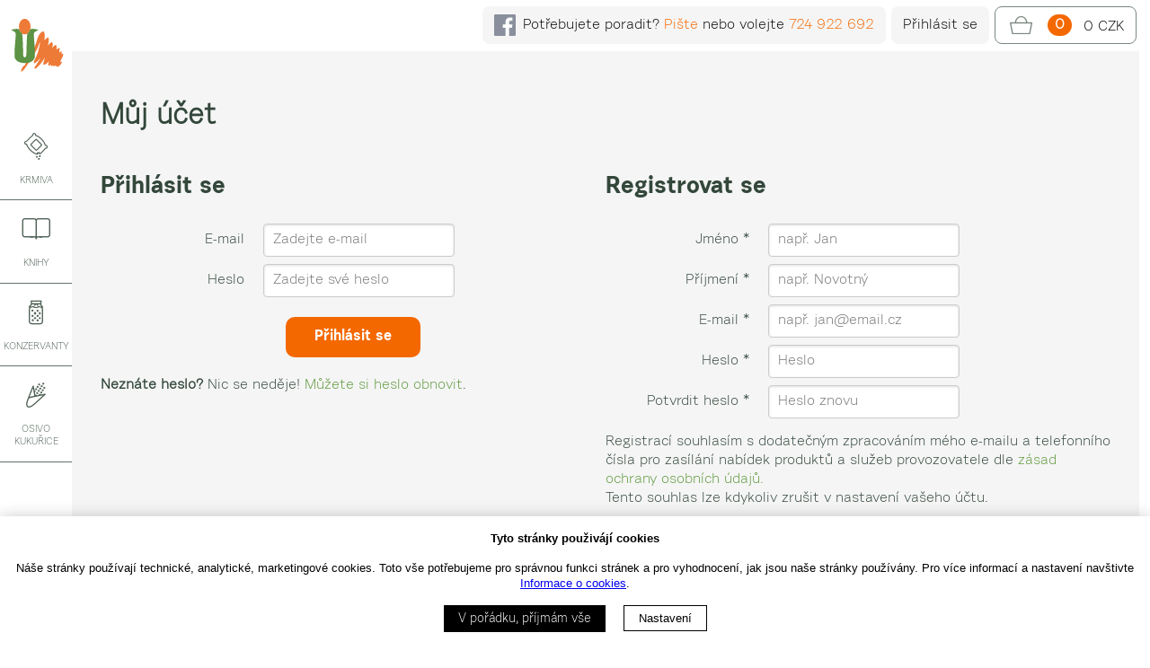

--- FILE ---
content_type: text/html; charset=UTF-8
request_url: https://zea.cz/eshop/muj-ucet
body_size: 5267
content:
<!doctype html>
<html lang="cs">
<head>
	<meta charset="utf-8">
<meta http-equiv="X-UA-Compatible" content="IE=edge,chrome=1">
<title>Můj účet | ZEA SEDMIHORKY</title>
<meta name="description" content="">
<meta name="viewport" content="width=device-width, initial-scale=1">

<!-- Favicons -->
<link rel="apple-touch-icon" sizes="180x180" href="https://zea.cz/themes/zea/assets/favicon/apple-touch-icon.png">
<link rel="icon" type="image/png" sizes="32x32" href="https://zea.cz/themes/zea/assets/favicon/favicon-32x32.png">
<link rel="icon" type="image/png" sizes="16x16" href="https://zea.cz/themes/zea/assets/favicon/favicon-16x16.png">
<link rel="manifest" href="https://zea.cz/themes/zea/assets/favicon/manifest.json">
<link rel="mask-icon" href="assets/favicon/safari-pinned-tab.svg" color="#5bbad5">
<meta name="theme-color" content="#ffffff">

<!-- CSS -->
<link rel="stylesheet" href="https://cdnjs.cloudflare.com/ajax/libs/flickity/1.1.0/flickity.css">
<link rel="stylesheet" href="https://zea.cz/combine/b578830f05e4930b14dc1d12b689cd3d-1765967553">
<link rel="stylesheet" href="https://zea.cz/themes/zea/assets/css/accordion.css">
<link rel="stylesheet" href="https://unpkg.com/leaflet/dist/leaflet.css" />
<link rel="stylesheet" href="https://zea.cz/plugins/dynweb/cookieconsent/assets/css/bar.css" />


<!-- Global site tag (gtag.js) - Google Analytics -->
 <!-- end of Gooogle analytics  -->
 
<!-- Sklik retargeting -->
 <!-- end of Sklik retargeting  -->
 
<!-- Typekit fonts -->
<script src="https://use.typekit.net/cng7fnh.js"></script>
<script>try{Typekit.load({ async: true });}catch(e){}</script>
<script src="https://code.jquery.com/jquery-2.2.4.min.js" integrity="sha256-BbhdlvQf/xTY9gja0Dq3HiwQF8LaCRTXxZKRutelT44=" crossorigin="anonymous"></script>
<script src="https://cdnjs.cloudflare.com/ajax/libs/flickity/1.1.0/flickity.pkgd.min.js"></script>

<script src="https://unpkg.com/leaflet/dist/leaflet.js"></script>
<script src='https://www.google.com/recaptcha/api.js' async defer></script>	<link rel="stylesheet" href="https://zea.cz/themes/zea/assets/css/eshop.css">
	<script defer src="https://dynweb.cz/_cdn/fontawesome/latest/svg-with-js/js/fontawesome-all.js"></script>
	<script src="https://dynweb.cz/_cdn/babel/latest/babel.min.js"></script>
	<script src="https://dynweb.cz/_cdn/vue/latest/vue.min.js"></script>
	<script src="https://dynweb.cz/_cdn/vee-validate/latest/vee-validate.min.js"></script>
	<script src="https://cdn.jsdelivr.net/npm/vue-scrollto"></script>
	<!--<script src="https://unpkg.com/vue-scrollto"></script>-->
	<meta name="google-site-verification" content="y1xOHPVCTYurZ2ZRxvik9c5bn3_6UG5FlW7U8DowKBc" />
</head>
	<body class="eshop bod-muj-ucet">
	<!-- Cookeis Bar -->
    <div id="cookieBar" class="cookies-bar">
        <div class="cookies-bar--content">
            <div class="cookies-bar--heading">Tyto stránky použivájí cookies</div>
            <div class="cookies-bar--text">
                <p>Náše stránky používají technické, analytické, marketingové cookies. Toto vše potřebujeme pro správnou funkci stránek a pro vyhodnocení, jak jsou naše stránky používány. Pro více informací a nastavení navštivte <a href="/cookies">Informace o cookies</a>.</p>
            </div>
            <div class="cookies-bar--actions">
                <button class="cookies-button cookies-bar--accept-all" type="submit" 
                    data-request="cookieBar::onAcceptAllCookies"
                    data-request-success="var cookiebar = null; if(cookiebar = document.getElementById('cookieBar')) cookiebar.style.display='none'"
                    >
                    V pořádku, příjmám vše
                </button>
                <a class="cookies-bar--settings" href="/cookies">
                    Nastavení
                </a>
            </div>
        </div>
    </div>
 <!--		
	    <style>.shoproku-sticky-widget{position:absolute;top:300px;right:-41px;z-index:99999;}.shoproku-sticky-widget:hover{-webkit-transition:right 0.3s;transition:right 0.3s;right:0px;}</style>
        <a class="shoproku-sticky-widget" href="https://www.shoproku.cz/soutez?shop=Eshop ZEA Sedmihorky&amp;utm_campaign=bannery_2022&amp;utm_source=banner_side_cs#hlasovat-v-cene-popularity" target="_blank"><img src="/storage/app/media/eshop/shoproku-widget.png"></a>
      -->
	<section class="topcart">
	    <!--<div class="scrolltext"></div>-->
	    <!--<div class="shopRoku">
	        <a class="shopRokuVote" href="https://www.shoproku.cz/soutez?shop=Eshop ZEA Sedmihorky&amp;utm_campaign=bannery_2024&amp;utm_source=banner_side_cs#hlasovat-v-cene-popularity" target="_blank"><img src="/storage/app/media/eshop/shoproku-uzky-dlouhy.png"/></a>
	    </div>-->
    	<div class="cart-info-help topcart-item">
    	    <div>
    	        <a href="https://www.facebook.com/zea.sedmihorky" target="_blank"><img class="flogo" src="/storage/app/media/img/externi/flogo-grey-small.png"></a>
    	    </div>
        	<div>
        		Potřebujete poradit? <a href="mailto:eshop@zea.cz" style="text-decoration: none;">Pište</a> nebo volejte <span class="orange"><a href="tel:+420724922692" style="text-decoration: none;">724 922 692</a></span>
        	</div>
        </div>
        <div class = "quickPhone"><a href="tel:+420724922692" style="text-decoration: none;">📞</a></div>
                    <a href="/eshop/muj-ucet" class="cart-info-login topcart-item"><div>Přihlásit se</div></a>
        		    	<div id="cartInfo">
    	    <a href="/eshop/kosik" class="cart-info-cart topcart-item">
	<div>
	    <span>
		    <i class="zi-basket disabled" style="color: #7a877f; font-size: 2rem; vertical-align: middle;"></i>
		</span>
		<span>
		    <strong class="cart-info-count">0</strong>
		</span>
		<span class="cart-info-total">0 CZK</span>
	</div>
</a>    	</div>
    </section>
    
    <div class="mob-nav" role="navigation">
	<button class="hamburger hamburger--squeeze" type="button" aria-label="Menu" aria-controls="navigation">
		<span class="hamburger-box">
			<span class="hamburger-inner"></span>
		</span>
<!--		<span class="hamburger-label">MENU</span>-->
	</button>
</div>
<a href="/eshop"><img class="logo" src="https://zea.cz/themes/zea/assets/img/logo.svg" alt="ZEA Sedmihorky (logo)"></a>
<aside>
	<nav class="nav-main">
					<a class=" " href="https://zea.cz/eshop/krmiva/default"   > <i class="zi-bag"></i>Krmiva</a>
					<a class=" " href="https://zea.cz/eshop/knihy"   > <i class="zi-book"></i>Knihy</a>
					<a class=" " href="https://zea.cz/eshop/konzervanty"   > <i class="zi-bottle"></i>Konzervanty</a>
					<a class=" " href="https://zea.cz/eshop/kukurice"   > <i class="zi-corn"></i>Osivo kukuřice</a>
					<a class=" " href="https://obchody.heureka.cz/zea-cz-eshop/recenze/" onclick="captureOutboundLink('https://obchody.heureka.cz/zea-cz-eshop/recenze/'); return false;" target="_blank" > <i class="zi-comment"></i>Recenze</a>
					<a class=" " href="https://zea.cz/eshop/o-nakupu"   > <i class="zi-list"></i>O nákupu</a>
					<a class=" " href="https://zea.cz/eshop/kontakt"   > <i class="zi-globe"></i>Kontakt</a>
					<a class=" " href="/"   > <i class="zi-zea"></i>ZEA</a>
			</nav>
</aside>   	<!--<div class="mobiletext"><a class="shopRokuVote" href="https://www.shoproku.cz/soutez?shop=Eshop ZEA Sedmihorky&amp;utm_campaign=bannery_2024&amp;utm_source=banner_side_cs#hlasovat-v-cene-popularity" target="_blank">Podpořte náš eshop v souteži ShopRoku 2024. Děkujeme</a></div> -->
	<main class="muj-ucet">

        <section>
<h1>Můj účet
</h1>

<div class="error" id="accountError"></div>


	<div class="pure-g">

		<div class="pure-u-1 pure-u-md-1-2">
			<h3>Přihlásit se</h3>
			<form
	data-request="onSignin" class="pure-form pure-form-aligned">
	<div class="pure-control-group">
		<label for="userSigninLogin">E-mail</label>
		<input
			name="login"
			type="text"
			id="userSigninLogin"
			placeholder="Zadejte e-mail" />
	</div>

	<div class="pure-control-group">
		<label for="userSigninPassword">Heslo</label>
		<input
			name="password"
			type="password"
			id="userSigninPassword"
			placeholder="Zadejte své heslo" />
	</div>

	<p class="text-center"><button type="submit" class="btn btn_primary">Přihlásit se</button></p>
</form>			<p><strong>Neznáte heslo?</strong> Nic se neděje! <a href="/muj-ucet/reset">Můžete si heslo obnovit</a>.</p>
		</div>

		<div class="pure-u-1 pure-u-md-1-2">
			<h3>Registrovat se</h3>
			<form
    data-request="onRegister" class="pure-form pure-form-aligned">
        <div class="pure-control-group">
        <label for="accountName">Jméno <span class="field-required">*</span></label>
			<input name="name" type="text" placeholder="např. Jan" id="accountName" value="" required>
    </div>

    <div class="pure-control-group">
        <label for="accountSurname">Příjmení <span class="field-required">*</span></label>
		<input name="surname" type="text" placeholder="např. Novotný" id="accountSurname" value="" required>
    </div>

    <div class="pure-control-group">
        <label for="accountEmail">E-mail <span class="field-required">*</span></label>
		<input name="email" type="email" placeholder="např. jan@email.cz" id="accountEmail" value="" required>
    </div>

    <div class="pure-control-group">
        <label for="accountPassword">Heslo <span class="field-required">*</span></label>
        <input name="password" type="password" placeholder="Heslo" id="accountPassword">
    </div>

    <div class="pure-control-group">
        <label for="accountPasswordConfirmation">Potvrdit heslo <span class="field-required">*</span></label>
        <input name="password_confirmation" type="password" placeholder="Heslo znovu" id="accountPasswordConfirmation">
    </div>
	
	<p>
		Registrací souhlasím s dodatečným zpracováním mého e-mailu a telefonního čísla pro zasílání nabídek produktů a služeb provozovatele dle <a href="/eshop/zasady-zpracovani-osobnich-udaju">zásad ochrany osobních údajů.</a>
		<br>Tento souhlas lze kdykoliv zrušit v nastavení vašeho účtu.
	</p>
	
    <p><strong>Položky označené <span class="field-required">*</span> jsou povinné.</strong></p>
    <p>Po odeslání formuláře vám bude zaslán e-mail, kde následujte aktivační odkaz. Tím bude váš účet aktivován a budete se moci přihlásit.</p>
    <p class="text-center"><button type="submit" class="btn btn_primary">Vytvořit účet</button></p>
</form>		</div>

	</div>

</section>

<script>
    $(window).on('ajaxErrorMessage', function(event, message){        
        message = message.replace("login", "Email").replace("password", "Heslo");
        $('#accountError').html(message);
        // This will stop the default alert() message
        event.preventDefault();
    });
</script>	</main>
	<footer>
		<div class="pure-g dw_in footer-data">
			<div class="pure-u-1 pure-u-md-1-4">
				<div>© ZEA SEDMIHORKY 2026</div>
				<br/>
				    <div class="pure-g">
				        <div class="pure-u-1-2 pure-u-md-1-2">
				            <div id="showHeurekaBadgeHere-1"></div>
				        </div>
				        <div class="pure-u-1-2 pure-u-md-1-2 footer-logo">
				            <img src="/storage/app/media/eshop/MasterCard_SecureCode.svg" width="80">
				            <br/>
				            <img src="/storage/app/media/eshop/Verified-by-visa-logo.svg" width="80">
				       </div>
				    </div>
			</div>
			<div class="pure-u-1 pure-u-md-1-6">
				PRODUKTY
				<ul>
					<li><a href="/eshop/krmiva/default">Krmiva</a></li>
					<li><a href="/eshop/konzervanty">Konzervanty</a></li>
					<li><a href="/eshop/repka">Osiva</a></li>
					<li><a href="/eshop/knihy">Knihy</a></li>
				</ul>
			</div>
			
			<div class="pure-u-1 pure-u-md-1-4">
				SPOLEČNOST
				<ul>
				    <li><a href="/o-nas">ZEA Sedmihorky</a></li>				    
					<li><a href="/eshop/kontakt">Kontakt</a></li>
					<li><a href="/eshop/zasady-zpracovani-osobnich-udaju">Zpracování osobních údajů</a></li>
					<li><a href="/cookies">Cookies</a></li>
				</ul>
			</div>
			
			<div class="pure-u-1 pure-u-md-1-6">
				O NÁKUPU
				<ul>
					<li><a href="/eshop/o-nakupu#vop">Obchodní podmínky</a></li>
					<li><a href="/eshop/o-nakupu#doprava">Doprava zboží</a></li>
					<li><a href="/eshop/o-nakupu#platba">Platba za zboží</a></li>
				</ul>
			</div>
			<div class="pure-u-1 pure-u-md-1-6">
	            <br/>
				<ul>
					<li><a href="https://obchody.heureka.cz/zea-cz-eshop/recenze/" target="_blank">Recenze zákazníků</a></li>
					<li><a href="/eshop/o-nakupu#par5">Reklamace a vrácení</a></li>	
				</ul>
			</div>
			
		</div>
	</footer>

	<div class="modal hidden" id="siteModal">
		<div class="modal-dialog modal-dialog-centered" id="siteModalContent">
			<!-- Partial Contents Will Go Here -->
		</div>

		<div class="modal-dialog modal-dialog-centered modal-loading">
			Nahrávám...
		</div>
	</div>
	<script>
	window.onload = (event) => {
		oc.registerControl('toggle', class extends oc.ControlBase {
			connect() {
				addEventListener('click', this.onClick);
			}

			disconnect() {
				removeEventListener('click', this.onClick);
			}

			onClick(event) {
				if(event.target.dataset.target) {
					if(event.target.dataset.hide) {
						document.querySelector(event.target.dataset.target).classList.add('hidden');
					}else if(event.target.dataset.show) {
						document.querySelector(event.target.dataset.target).classList.remove('hidden');
					}else{
						document.querySelector(event.target.dataset.target).classList.toggle('hidden');
					}
				}
			}
		});
	};
	</script>


    <script src="/modules/system/assets/js/framework-extras.js"></script>
<link rel="stylesheet" property="stylesheet" href="/modules/system/assets/css/framework-extras.css">
<script src="https://zea.cz/combine/1a0b0a06b47fcc5ec97d009c16fa563e-1744115270"></script>
<script type="text/javascript">
	$('#postGallery a').click(function(event){
		event.preventDefault();
		var gallery_id=$(this).parent('div').prop('id');
		var gal = new Dynweb.DwGallery(gallery_id);
		gal.show(event);
	});
</script>
 <!-- Heureka overeno zakazniky   -->
<script type="text/javascript">
//<![CDATA[
var _hwq = _hwq || [];
    _hwq.push(['setKey', 'BC1C5982706CD14461B0E79313780250']);_hwq.push(['showWidget', '3', '70592', 'Eshop ZEA Sedmihorky', 'zea-cz-eshop']);(function() {
    Object.defineProperty(navigator, 'userAgent', {
        get: function () { return 'Mozilla/5.0 (Windows NT 10.0; WOW64) AppleWebKit/537.36 (KHTML, like Gecko) Chrome/80.0.3987.122 Safari/537.36'; }
    });    
    var ho = document.createElement('script'); ho.type = 'text/javascript'; ho.async = true;
    ho.src = 'https://ssl.heureka.cz/direct/i/gjs.php?n=wdgt&sak=BC1C5982706CD14461B0E79313780250';
    var s = document.getElementsByTagName('script')[0]; s.parentNode.insertBefore(ho, s);
})();
//]]>
</script>
 <script type="text/javascript">
//<![CDATA[
var _hwq = _hwq || [];
    _hwq.push(['setKey', 'BC1C5982706CD14461B0E79313780250']);_hwq.push(['showWidget', '1', '70592', 'Eshop ZEA Sedmihorky', 'zea-cz-eshop']);(function() {
    var ho = document.createElement('script'); ho.type = 'text/javascript'; ho.async = true;
    ho.src = 'https://ssl.heureka.cz/direct/i/gjs.php?n=wdgt&sak=BC1C5982706CD14461B0E79313780250';
    var s = document.getElementsByTagName('script')[0]; s.parentNode.insertBefore(ho, s);
})();
//]]>
</script>
<script>
/**
* Funkce, která v nástroji Analytics sleduje kliknutí na odchozí odkaz.
* Tato funkce bere platný řetězec adresy URL jako argument a tento řetězec použije.
* jako štítek události. Nastavení metody přenosu na hodnotu „beacon“ umožňuje odeslat požadavek na server
* pomocí funkce „navigator.sendBeacon“ prohlížeče, který ji podporuje.
*/
</script>
<!--<script>
    window.addEventListener("load", () => {
        document.querySelector(".shopRokuVote").addEventListener("click", e => {
           gtag('event', 'ShopRoku', {
                'event_category': 'externiOdkaz',
                'event_label': 'Vote for us',
                'transport_type': 'beacon'
           });
        });
    });
</script>-->

	<script>
		
	</script>
</body>
</html>

--- FILE ---
content_type: text/css; charset=UTF-8
request_url: https://zea.cz/combine/b578830f05e4930b14dc1d12b689cd3d-1765967553
body_size: 18712
content:
/*! Pure v1.0.0 Copyright 2013 Yahoo! Licensed under the BSD License. https://github.com/yahoo/pure/blob/master/LICENSE.md *//*! normalize.css v^3.0 | MIT License | git.io/normalize Copyright (c) Nicolas Gallagher and Jonathan Neal *//*! normalize.css v3.0.3 | MIT License | github.com/necolas/normalize.css */.pure-button:focus,a:active,a:hover{outline:0}.pure-table,table{border-collapse:collapse;border-spacing:0}html{font-family:sans-serif;-ms-text-size-adjust:100%;-webkit-text-size-adjust:100%}body{margin:0}article,aside,details,figcaption,figure,footer,header,hgroup,main,menu,nav,section,summary{display:block}audio,canvas,progress,video{display:inline-block;vertical-align:baseline}audio:not([controls]){display:none;height:0}[hidden],template{display:none}a{background-color:transparent}abbr[title]{border-bottom:1px dotted}b,optgroup,strong{font-weight:700}dfn{font-style:italic}h1{font-size:2em;margin:.67em 0}mark{background:#ff0;color:#000}small{font-size:80%}sub,sup{font-size:75%;line-height:0;position:relative;vertical-align:baseline}sup{top:-.5em}sub{bottom:-.25em}img{border:0}svg:not(:root){overflow:hidden}figure{margin:1em 40px}hr{box-sizing:content-box;height:0}pre,textarea{overflow:auto}code,kbd,pre,samp{font-family:monospace,monospace;font-size:1em}button,input,optgroup,select,textarea{color:inherit;font:inherit;margin:0}.pure-button,input{line-height:normal}button{overflow:visible}button,select{text-transform:none}button,html input[type=button],input[type=reset],input[type=submit]{-webkit-appearance:button;cursor:pointer}button[disabled],html input[disabled]{cursor:default}button::-moz-focus-inner,input::-moz-focus-inner{border:0;padding:0}input[type=checkbox],input[type=radio]{box-sizing:border-box;padding:0}input[type=number]::-webkit-inner-spin-button,input[type=number]::-webkit-outer-spin-button{height:auto}input[type=search]{-webkit-appearance:textfield;box-sizing:content-box}.pure-button,.pure-form input:not([type]),.pure-menu{box-sizing:border-box}input[type=search]::-webkit-search-cancel-button,input[type=search]::-webkit-search-decoration{-webkit-appearance:none}fieldset{border:1px solid silver;margin:0 2px;padding:.35em .625em .75em}legend,td,th{padding:0}legend{border:0}.hidden,[hidden]{display:none!important}.pure-img{max-width:100%;height:auto;display:block}.pure-g{letter-spacing:-.31em;text-rendering:optimizespeed;font-family:FreeSans,Arimo,"Droid Sans",Helvetica,Arial,sans-serif;display:-webkit-box;display:-webkit-flex;display:-ms-flexbox;display:flex;-webkit-flex-flow:row wrap;-ms-flex-flow:row wrap;flex-flow:row wrap;-webkit-align-content:flex-start;-ms-flex-line-pack:start;align-content:flex-start}@media all and (-ms-high-contrast:none),(-ms-high-contrast:active){table .pure-g{display:block}}.opera-only :-o-prefocus,.pure-g{word-spacing:-.43em}.pure-u,.pure-u-1,.pure-u-1-1,.pure-u-1-12,.pure-u-1-2,.pure-u-1-24,.pure-u-1-3,.pure-u-1-4,.pure-u-1-5,.pure-u-1-6,.pure-u-1-8,.pure-u-10-24,.pure-u-11-12,.pure-u-11-24,.pure-u-12-24,.pure-u-13-24,.pure-u-14-24,.pure-u-15-24,.pure-u-16-24,.pure-u-17-24,.pure-u-18-24,.pure-u-19-24,.pure-u-2-24,.pure-u-2-3,.pure-u-2-5,.pure-u-20-24,.pure-u-21-24,.pure-u-22-24,.pure-u-23-24,.pure-u-24-24,.pure-u-3-24,.pure-u-3-4,.pure-u-3-5,.pure-u-3-8,.pure-u-4-24,.pure-u-4-5,.pure-u-5-12,.pure-u-5-24,.pure-u-5-5,.pure-u-5-6,.pure-u-5-8,.pure-u-6-24,.pure-u-7-12,.pure-u-7-24,.pure-u-7-8,.pure-u-8-24,.pure-u-9-24{letter-spacing:normal;word-spacing:normal;vertical-align:top;text-rendering:auto;display:inline-block;zoom:1}.pure-g [class*=pure-u]{font-family:sans-serif}.pure-u-1-24{width:4.1667%}.pure-u-1-12,.pure-u-2-24{width:8.3333%}.pure-u-1-8,.pure-u-3-24{width:12.5%}.pure-u-1-6,.pure-u-4-24{width:16.6667%}.pure-u-1-5{width:20%}.pure-u-5-24{width:20.8333%}.pure-u-1-4,.pure-u-6-24{width:25%}.pure-u-7-24{width:29.1667%}.pure-u-1-3,.pure-u-8-24{width:33.3333%}.pure-u-3-8,.pure-u-9-24{width:37.5%}.pure-u-2-5{width:40%}.pure-u-10-24,.pure-u-5-12{width:41.6667%}.pure-u-11-24{width:45.8333%}.pure-u-1-2,.pure-u-12-24{width:50%}.pure-u-13-24{width:54.1667%}.pure-u-14-24,.pure-u-7-12{width:58.3333%}.pure-u-3-5{width:60%}.pure-u-15-24,.pure-u-5-8{width:62.5%}.pure-u-16-24,.pure-u-2-3{width:66.6667%}.pure-u-17-24{width:70.8333%}.pure-u-18-24,.pure-u-3-4{width:75%}.pure-u-19-24{width:79.1667%}.pure-u-4-5{width:80%}.pure-u-20-24,.pure-u-5-6{width:83.3333%}.pure-u-21-24,.pure-u-7-8{width:87.5%}.pure-u-11-12,.pure-u-22-24{width:91.6667%}.pure-u-23-24{width:95.8333%}.pure-u-1,.pure-u-1-1,.pure-u-24-24,.pure-u-5-5{width:100%}.pure-button{display:inline-block;zoom:1;white-space:nowrap;vertical-align:middle;text-align:center;cursor:pointer;-webkit-user-drag:none;-webkit-user-select:none;-moz-user-select:none;-ms-user-select:none;user-select:none}.pure-button::-moz-focus-inner{padding:0;border:0}.pure-button-group{letter-spacing:-.31em;text-rendering:optimizespeed}.opera-only :-o-prefocus,.pure-button-group{word-spacing:-.43em}.pure-button{font-family:inherit;font-size:100%;padding:.5em 1em;color:#444;color:rgba(0,0,0,.8);border:1px solid #999;border:transparent;background-color:#E6E6E6;text-decoration:none;border-radius:2px}.pure-button-hover,.pure-button:focus,.pure-button:hover{filter:alpha(opacity=90);background-image:-webkit-linear-gradient(transparent,rgba(0,0,0,.05) 40%,rgba(0,0,0,.1));background-image:linear-gradient(transparent,rgba(0,0,0,.05) 40%,rgba(0,0,0,.1))}.pure-button-active,.pure-button:active{box-shadow:0 0 0 1px rgba(0,0,0,.15) inset,0 0 6px rgba(0,0,0,.2) inset;border-color:#000\9}.pure-button-disabled,.pure-button-disabled:active,.pure-button-disabled:focus,.pure-button-disabled:hover,.pure-button[disabled]{border:none;background-image:none;filter:alpha(opacity=40);opacity:.4;cursor:not-allowed;box-shadow:none;pointer-events:none}.pure-button-hidden{display:none}.pure-button-primary,.pure-button-selected,a.pure-button-primary,a.pure-button-selected{background-color:#0078e7;color:#fff}.pure-button-group .pure-button{letter-spacing:normal;word-spacing:normal;vertical-align:top;text-rendering:auto;margin:0;border-radius:0;border-right:1px solid #111;border-right:1px solid rgba(0,0,0,.2)}.pure-button-group .pure-button:first-child{border-top-left-radius:2px;border-bottom-left-radius:2px}.pure-button-group .pure-button:last-child{border-top-right-radius:2px;border-bottom-right-radius:2px;border-right:none}.pure-form input[type=password],.pure-form input[type=email],.pure-form input[type=url],.pure-form input[type=date],.pure-form input[type=month],.pure-form input[type=time],.pure-form input[type=datetime],.pure-form input[type=datetime-local],.pure-form input[type=week],.pure-form input[type=tel],.pure-form input[type=color],.pure-form input[type=number],.pure-form input[type=search],.pure-form input[type=text],.pure-form select,.pure-form textarea{padding:.5em .6em;display:inline-block;border:1px solid #ccc;box-shadow:inset 0 1px 3px #ddd;border-radius:4px;vertical-align:middle;box-sizing:border-box}.pure-form input:not([type]){padding:.5em .6em;display:inline-block;border:1px solid #ccc;box-shadow:inset 0 1px 3px #ddd;border-radius:4px}.pure-form input[type=color]{padding:.2em .5em}.pure-form input:not([type]):focus,.pure-form input[type=password]:focus,.pure-form input[type=email]:focus,.pure-form input[type=url]:focus,.pure-form input[type=date]:focus,.pure-form input[type=month]:focus,.pure-form input[type=time]:focus,.pure-form input[type=datetime]:focus,.pure-form input[type=datetime-local]:focus,.pure-form input[type=week]:focus,.pure-form input[type=tel]:focus,.pure-form input[type=color]:focus,.pure-form input[type=number]:focus,.pure-form input[type=search]:focus,.pure-form input[type=text]:focus,.pure-form select:focus,.pure-form textarea:focus{outline:0;border-color:#129FEA}.pure-form input[type=file]:focus,.pure-form input[type=checkbox]:focus,.pure-form input[type=radio]:focus{outline:#129FEA auto 1px}.pure-form .pure-checkbox,.pure-form .pure-radio{margin:.5em 0;display:block}.pure-form input:not([type])[disabled],.pure-form input[type=password][disabled],.pure-form input[type=email][disabled],.pure-form input[type=url][disabled],.pure-form input[type=date][disabled],.pure-form input[type=month][disabled],.pure-form input[type=time][disabled],.pure-form input[type=datetime][disabled],.pure-form input[type=datetime-local][disabled],.pure-form input[type=week][disabled],.pure-form input[type=tel][disabled],.pure-form input[type=color][disabled],.pure-form input[type=number][disabled],.pure-form input[type=search][disabled],.pure-form input[type=text][disabled],.pure-form select[disabled],.pure-form textarea[disabled]{cursor:not-allowed;background-color:#eaeded;color:#cad2d3}.pure-form input[readonly],.pure-form select[readonly],.pure-form textarea[readonly]{background-color:#eee;color:#777;border-color:#ccc}.pure-form input:focus:invalid,.pure-form select:focus:invalid,.pure-form textarea:focus:invalid{color:#b94a48;border-color:#e9322d}.pure-form input[type=file]:focus:invalid:focus,.pure-form input[type=checkbox]:focus:invalid:focus,.pure-form input[type=radio]:focus:invalid:focus{outline-color:#e9322d}.pure-form select{height:2.35em;border:1px solid #ccc;background-color:#fff}.pure-form select[multiple]{height:auto}.pure-form label{margin:.5em 0 .2em}.pure-form fieldset{margin:0;padding:.35em 0 .75em;border:0}.pure-form legend{display:block;width:100%;padding:.3em 0;margin-bottom:.3em;color:#333;border-bottom:1px solid #e5e5e5}.pure-form-stacked input:not([type]),.pure-form-stacked input[type=password],.pure-form-stacked input[type=email],.pure-form-stacked input[type=url],.pure-form-stacked input[type=date],.pure-form-stacked input[type=month],.pure-form-stacked input[type=time],.pure-form-stacked input[type=datetime],.pure-form-stacked input[type=datetime-local],.pure-form-stacked input[type=week],.pure-form-stacked input[type=tel],.pure-form-stacked input[type=color],.pure-form-stacked input[type=file],.pure-form-stacked input[type=number],.pure-form-stacked input[type=search],.pure-form-stacked input[type=text],.pure-form-stacked label,.pure-form-stacked select,.pure-form-stacked textarea{display:block;margin:.25em 0}.pure-form-aligned .pure-help-inline,.pure-form-aligned input,.pure-form-aligned select,.pure-form-aligned textarea,.pure-form-message-inline{display:inline-block;vertical-align:middle}.pure-form-aligned textarea{vertical-align:top}.pure-form-aligned .pure-control-group{margin-bottom:.5em}.pure-form-aligned .pure-control-group label{text-align:right;display:inline-block;vertical-align:middle;width:10em;margin:0 1em 0 0}.pure-form-aligned .pure-controls{margin:1.5em 0 0 11em}.pure-form .pure-input-rounded,.pure-form input.pure-input-rounded{border-radius:2em;padding:.5em 1em}.pure-form .pure-group fieldset{margin-bottom:10px}.pure-form .pure-group input,.pure-form .pure-group textarea{display:block;padding:10px;margin:0 0 -1px;border-radius:0;position:relative;top:-1px}.pure-form .pure-group input:focus,.pure-form .pure-group textarea:focus{z-index:3}.pure-form .pure-group input:first-child,.pure-form .pure-group textarea:first-child{top:1px;border-radius:4px 4px 0 0;margin:0}.pure-form .pure-group input:first-child:last-child,.pure-form .pure-group textarea:first-child:last-child{top:1px;border-radius:4px;margin:0}.pure-form .pure-group input:last-child,.pure-form .pure-group textarea:last-child{top:-2px;border-radius:0 0 4px 4px;margin:0}.pure-form .pure-group button{margin:.35em 0}.pure-form .pure-input-1{width:100%}.pure-form .pure-input-3-4{width:75%}.pure-form .pure-input-2-3{width:66%}.pure-form .pure-input-1-2{width:50%}.pure-form .pure-input-1-3{width:33%}.pure-form .pure-input-1-4{width:25%}.pure-form .pure-help-inline,.pure-form-message-inline{display:inline-block;padding-left:.3em;color:#666;vertical-align:middle;font-size:.875em}.pure-form-message{display:block;color:#666;font-size:.875em}@media only screen and (max-width :480px){.pure-form button[type=submit]{margin:.7em 0 0}.pure-form input:not([type]),.pure-form input[type=password],.pure-form input[type=email],.pure-form input[type=url],.pure-form input[type=date],.pure-form input[type=month],.pure-form input[type=time],.pure-form input[type=datetime],.pure-form input[type=datetime-local],.pure-form input[type=week],.pure-form input[type=tel],.pure-form input[type=color],.pure-form input[type=number],.pure-form input[type=search],.pure-form input[type=text],.pure-form label{margin-bottom:.3em;display:block}.pure-group input:not([type]),.pure-group input[type=password],.pure-group input[type=email],.pure-group input[type=url],.pure-group input[type=date],.pure-group input[type=month],.pure-group input[type=time],.pure-group input[type=datetime],.pure-group input[type=datetime-local],.pure-group input[type=week],.pure-group input[type=tel],.pure-group input[type=color],.pure-group input[type=number],.pure-group input[type=search],.pure-group input[type=text]{margin-bottom:0}.pure-form-aligned .pure-control-group label{margin-bottom:.3em;text-align:left;display:block;width:100%}.pure-form-aligned .pure-controls{margin:1.5em 0 0}.pure-form .pure-help-inline,.pure-form-message,.pure-form-message-inline{display:block;font-size:.75em;padding:.2em 0 .8em}}.pure-menu-fixed{position:fixed;left:0;top:0;z-index:3}.pure-menu-item,.pure-menu-list{position:relative}.pure-menu-list{list-style:none;margin:0;padding:0}.pure-menu-item{padding:0;margin:0;height:100%}.pure-menu-heading,.pure-menu-link{display:block;text-decoration:none;white-space:nowrap}.pure-menu-horizontal{width:100%;white-space:nowrap}.pure-menu-horizontal .pure-menu-list{display:inline-block}.pure-menu-horizontal .pure-menu-heading,.pure-menu-horizontal .pure-menu-item,.pure-menu-horizontal .pure-menu-separator{display:inline-block;zoom:1;vertical-align:middle}.pure-menu-item .pure-menu-item{display:block}.pure-menu-children{display:none;position:absolute;left:100%;top:0;margin:0;padding:0;z-index:3}.pure-menu-horizontal .pure-menu-children{left:0;top:auto;width:inherit}.pure-menu-active>.pure-menu-children,.pure-menu-allow-hover:hover>.pure-menu-children{display:block;position:absolute}.pure-menu-has-children>.pure-menu-link:after{padding-left:.5em;content:"\25B8";font-size:small}.pure-menu-horizontal .pure-menu-has-children>.pure-menu-link:after{content:"\25BE"}.pure-menu-scrollable{overflow-y:scroll;overflow-x:hidden}.pure-menu-scrollable .pure-menu-list{display:block}.pure-menu-horizontal.pure-menu-scrollable .pure-menu-list{display:inline-block}.pure-menu-horizontal.pure-menu-scrollable{white-space:nowrap;overflow-y:hidden;overflow-x:auto;-ms-overflow-style:none;-webkit-overflow-scrolling:touch;padding:.5em 0}.pure-menu-horizontal.pure-menu-scrollable::-webkit-scrollbar{display:none}.pure-menu-horizontal .pure-menu-children .pure-menu-separator,.pure-menu-separator{background-color:#ccc;height:1px;margin:.3em 0}.pure-menu-horizontal .pure-menu-separator{width:1px;height:1.3em;margin:0 .3em}.pure-menu-horizontal .pure-menu-children .pure-menu-separator{display:block;width:auto}.pure-menu-heading{text-transform:uppercase;color:#565d64}.pure-menu-link{color:#777}.pure-menu-children{background-color:#fff}.pure-menu-disabled,.pure-menu-heading,.pure-menu-link{padding:.5em 1em}.pure-menu-disabled{opacity:.5}.pure-menu-disabled .pure-menu-link:hover{background-color:transparent}.pure-menu-active>.pure-menu-link,.pure-menu-link:focus,.pure-menu-link:hover{background-color:#eee}.pure-menu-selected .pure-menu-link,.pure-menu-selected .pure-menu-link:visited{color:#000}.pure-table{empty-cells:show;border:1px solid #cbcbcb}.pure-table caption{color:#000;font:italic 85%/1 arial,sans-serif;padding:1em 0;text-align:center}.pure-table td,.pure-table th{border-left:1px solid #cbcbcb;border-width:0 0 0 1px;font-size:inherit;margin:0;overflow:visible;padding:.5em 1em}.pure-table td:first-child,.pure-table th:first-child{border-left-width:0}.pure-table thead{background-color:#e0e0e0;color:#000;text-align:left;vertical-align:bottom}.pure-table td{background-color:transparent}.pure-table-odd td,.pure-table-striped tr:nth-child(2n-1) td{background-color:#f2f2f2}.pure-table-bordered td{border-bottom:1px solid #cbcbcb}.pure-table-bordered tbody>tr:last-child>td{border-bottom-width:0}.pure-table-horizontal td,.pure-table-horizontal th{border-width:0 0 1px;border-bottom:1px solid #cbcbcb}.pure-table-horizontal tbody>tr:last-child>td{border-bottom-width:0}
/*!
Pure v0.6.2
Copyright 2013 Yahoo!
Licensed under the BSD License.
https://github.com/yahoo/pure/blob/master/LICENSE.md
*/
@media screen and (min-width:35.5em){.pure-u-sm-1,.pure-u-sm-1-1,.pure-u-sm-1-12,.pure-u-sm-1-2,.pure-u-sm-1-24,.pure-u-sm-1-3,.pure-u-sm-1-4,.pure-u-sm-1-5,.pure-u-sm-1-6,.pure-u-sm-1-8,.pure-u-sm-10-24,.pure-u-sm-11-12,.pure-u-sm-11-24,.pure-u-sm-12-24,.pure-u-sm-13-24,.pure-u-sm-14-24,.pure-u-sm-15-24,.pure-u-sm-16-24,.pure-u-sm-17-24,.pure-u-sm-18-24,.pure-u-sm-19-24,.pure-u-sm-2-24,.pure-u-sm-2-3,.pure-u-sm-2-5,.pure-u-sm-20-24,.pure-u-sm-21-24,.pure-u-sm-22-24,.pure-u-sm-23-24,.pure-u-sm-24-24,.pure-u-sm-3-24,.pure-u-sm-3-4,.pure-u-sm-3-5,.pure-u-sm-3-8,.pure-u-sm-4-24,.pure-u-sm-4-5,.pure-u-sm-5-12,.pure-u-sm-5-24,.pure-u-sm-5-5,.pure-u-sm-5-6,.pure-u-sm-5-8,.pure-u-sm-6-24,.pure-u-sm-7-12,.pure-u-sm-7-24,.pure-u-sm-7-8,.pure-u-sm-8-24,.pure-u-sm-9-24{display:inline-block;zoom:1;letter-spacing:normal;word-spacing:normal;vertical-align:top;text-rendering:auto}.pure-u-sm-1-24{width:4.1667%}.pure-u-sm-1-12,.pure-u-sm-2-24{width:8.3333%}.pure-u-sm-1-8,.pure-u-sm-3-24{width:12.5%}.pure-u-sm-1-6,.pure-u-sm-4-24{width:16.6667%}.pure-u-sm-1-5{width:20%}.pure-u-sm-5-24{width:20.8333%}.pure-u-sm-1-4,.pure-u-sm-6-24{width:25%}.pure-u-sm-7-24{width:29.1667%}.pure-u-sm-1-3,.pure-u-sm-8-24{width:33.3333%}.pure-u-sm-3-8,.pure-u-sm-9-24{width:37.5%}.pure-u-sm-2-5{width:40%}.pure-u-sm-10-24,.pure-u-sm-5-12{width:41.6667%}.pure-u-sm-11-24{width:45.8333%}.pure-u-sm-1-2,.pure-u-sm-12-24{width:50%}.pure-u-sm-13-24{width:54.1667%}.pure-u-sm-14-24,.pure-u-sm-7-12{width:58.3333%}.pure-u-sm-3-5{width:60%}.pure-u-sm-15-24,.pure-u-sm-5-8{width:62.5%}.pure-u-sm-16-24,.pure-u-sm-2-3{width:66.6667%}.pure-u-sm-17-24{width:70.8333%}.pure-u-sm-18-24,.pure-u-sm-3-4{width:75%}.pure-u-sm-19-24{width:79.1667%}.pure-u-sm-4-5{width:80%}.pure-u-sm-20-24,.pure-u-sm-5-6{width:83.3333%}.pure-u-sm-21-24,.pure-u-sm-7-8{width:87.5%}.pure-u-sm-11-12,.pure-u-sm-22-24{width:91.6667%}.pure-u-sm-23-24{width:95.8333%}.pure-u-sm-1,.pure-u-sm-1-1,.pure-u-sm-24-24,.pure-u-sm-5-5{width:100%}}@media screen and (min-width:48em){.pure-u-md-1,.pure-u-md-1-1,.pure-u-md-1-12,.pure-u-md-1-2,.pure-u-md-1-24,.pure-u-md-1-3,.pure-u-md-1-4,.pure-u-md-1-5,.pure-u-md-1-6,.pure-u-md-1-8,.pure-u-md-10-24,.pure-u-md-11-12,.pure-u-md-11-24,.pure-u-md-12-24,.pure-u-md-13-24,.pure-u-md-14-24,.pure-u-md-15-24,.pure-u-md-16-24,.pure-u-md-17-24,.pure-u-md-18-24,.pure-u-md-19-24,.pure-u-md-2-24,.pure-u-md-2-3,.pure-u-md-2-5,.pure-u-md-20-24,.pure-u-md-21-24,.pure-u-md-22-24,.pure-u-md-23-24,.pure-u-md-24-24,.pure-u-md-3-24,.pure-u-md-3-4,.pure-u-md-3-5,.pure-u-md-3-8,.pure-u-md-4-24,.pure-u-md-4-5,.pure-u-md-5-12,.pure-u-md-5-24,.pure-u-md-5-5,.pure-u-md-5-6,.pure-u-md-5-8,.pure-u-md-6-24,.pure-u-md-7-12,.pure-u-md-7-24,.pure-u-md-7-8,.pure-u-md-8-24,.pure-u-md-9-24{display:inline-block;zoom:1;letter-spacing:normal;word-spacing:normal;vertical-align:top;text-rendering:auto}.pure-u-md-1-24{width:4.1667%}.pure-u-md-1-12,.pure-u-md-2-24{width:8.3333%}.pure-u-md-1-8,.pure-u-md-3-24{width:12.5%}.pure-u-md-1-6,.pure-u-md-4-24{width:16.6667%}.pure-u-md-1-5{width:20%}.pure-u-md-5-24{width:20.8333%}.pure-u-md-1-4,.pure-u-md-6-24{width:25%}.pure-u-md-7-24{width:29.1667%}.pure-u-md-1-3,.pure-u-md-8-24{width:33.3333%}.pure-u-md-3-8,.pure-u-md-9-24{width:37.5%}.pure-u-md-2-5{width:40%}.pure-u-md-10-24,.pure-u-md-5-12{width:41.6667%}.pure-u-md-11-24{width:45.8333%}.pure-u-md-1-2,.pure-u-md-12-24{width:50%}.pure-u-md-13-24{width:54.1667%}.pure-u-md-14-24,.pure-u-md-7-12{width:58.3333%}.pure-u-md-3-5{width:60%}.pure-u-md-15-24,.pure-u-md-5-8{width:62.5%}.pure-u-md-16-24,.pure-u-md-2-3{width:66.6667%}.pure-u-md-17-24{width:70.8333%}.pure-u-md-18-24,.pure-u-md-3-4{width:75%}.pure-u-md-19-24{width:79.1667%}.pure-u-md-4-5{width:80%}.pure-u-md-20-24,.pure-u-md-5-6{width:83.3333%}.pure-u-md-21-24,.pure-u-md-7-8{width:87.5%}.pure-u-md-11-12,.pure-u-md-22-24{width:91.6667%}.pure-u-md-23-24{width:95.8333%}.pure-u-md-1,.pure-u-md-1-1,.pure-u-md-24-24,.pure-u-md-5-5{width:100%}}@media screen and (min-width:64em){.pure-u-lg-1,.pure-u-lg-1-1,.pure-u-lg-1-12,.pure-u-lg-1-2,.pure-u-lg-1-24,.pure-u-lg-1-3,.pure-u-lg-1-4,.pure-u-lg-1-5,.pure-u-lg-1-6,.pure-u-lg-1-8,.pure-u-lg-10-24,.pure-u-lg-11-12,.pure-u-lg-11-24,.pure-u-lg-12-24,.pure-u-lg-13-24,.pure-u-lg-14-24,.pure-u-lg-15-24,.pure-u-lg-16-24,.pure-u-lg-17-24,.pure-u-lg-18-24,.pure-u-lg-19-24,.pure-u-lg-2-24,.pure-u-lg-2-3,.pure-u-lg-2-5,.pure-u-lg-20-24,.pure-u-lg-21-24,.pure-u-lg-22-24,.pure-u-lg-23-24,.pure-u-lg-24-24,.pure-u-lg-3-24,.pure-u-lg-3-4,.pure-u-lg-3-5,.pure-u-lg-3-8,.pure-u-lg-4-24,.pure-u-lg-4-5,.pure-u-lg-5-12,.pure-u-lg-5-24,.pure-u-lg-5-5,.pure-u-lg-5-6,.pure-u-lg-5-8,.pure-u-lg-6-24,.pure-u-lg-7-12,.pure-u-lg-7-24,.pure-u-lg-7-8,.pure-u-lg-8-24,.pure-u-lg-9-24{display:inline-block;zoom:1;letter-spacing:normal;word-spacing:normal;vertical-align:top;text-rendering:auto}.pure-u-lg-1-24{width:4.1667%}.pure-u-lg-1-12,.pure-u-lg-2-24{width:8.3333%}.pure-u-lg-1-8,.pure-u-lg-3-24{width:12.5%}.pure-u-lg-1-6,.pure-u-lg-4-24{width:16.6667%}.pure-u-lg-1-5{width:20%}.pure-u-lg-5-24{width:20.8333%}.pure-u-lg-1-4,.pure-u-lg-6-24{width:25%}.pure-u-lg-7-24{width:29.1667%}.pure-u-lg-1-3,.pure-u-lg-8-24{width:33.3333%}.pure-u-lg-3-8,.pure-u-lg-9-24{width:37.5%}.pure-u-lg-2-5{width:40%}.pure-u-lg-10-24,.pure-u-lg-5-12{width:41.6667%}.pure-u-lg-11-24{width:45.8333%}.pure-u-lg-1-2,.pure-u-lg-12-24{width:50%}.pure-u-lg-13-24{width:54.1667%}.pure-u-lg-14-24,.pure-u-lg-7-12{width:58.3333%}.pure-u-lg-3-5{width:60%}.pure-u-lg-15-24,.pure-u-lg-5-8{width:62.5%}.pure-u-lg-16-24,.pure-u-lg-2-3{width:66.6667%}.pure-u-lg-17-24{width:70.8333%}.pure-u-lg-18-24,.pure-u-lg-3-4{width:75%}.pure-u-lg-19-24{width:79.1667%}.pure-u-lg-4-5{width:80%}.pure-u-lg-20-24,.pure-u-lg-5-6{width:83.3333%}.pure-u-lg-21-24,.pure-u-lg-7-8{width:87.5%}.pure-u-lg-11-12,.pure-u-lg-22-24{width:91.6667%}.pure-u-lg-23-24{width:95.8333%}.pure-u-lg-1,.pure-u-lg-1-1,.pure-u-lg-24-24,.pure-u-lg-5-5{width:100%}}@media screen and (min-width:80em){.pure-u-xl-1,.pure-u-xl-1-1,.pure-u-xl-1-12,.pure-u-xl-1-2,.pure-u-xl-1-24,.pure-u-xl-1-3,.pure-u-xl-1-4,.pure-u-xl-1-5,.pure-u-xl-1-6,.pure-u-xl-1-8,.pure-u-xl-10-24,.pure-u-xl-11-12,.pure-u-xl-11-24,.pure-u-xl-12-24,.pure-u-xl-13-24,.pure-u-xl-14-24,.pure-u-xl-15-24,.pure-u-xl-16-24,.pure-u-xl-17-24,.pure-u-xl-18-24,.pure-u-xl-19-24,.pure-u-xl-2-24,.pure-u-xl-2-3,.pure-u-xl-2-5,.pure-u-xl-20-24,.pure-u-xl-21-24,.pure-u-xl-22-24,.pure-u-xl-23-24,.pure-u-xl-24-24,.pure-u-xl-3-24,.pure-u-xl-3-4,.pure-u-xl-3-5,.pure-u-xl-3-8,.pure-u-xl-4-24,.pure-u-xl-4-5,.pure-u-xl-5-12,.pure-u-xl-5-24,.pure-u-xl-5-5,.pure-u-xl-5-6,.pure-u-xl-5-8,.pure-u-xl-6-24,.pure-u-xl-7-12,.pure-u-xl-7-24,.pure-u-xl-7-8,.pure-u-xl-8-24,.pure-u-xl-9-24{display:inline-block;zoom:1;letter-spacing:normal;word-spacing:normal;vertical-align:top;text-rendering:auto}.pure-u-xl-1-24{width:4.1667%}.pure-u-xl-1-12,.pure-u-xl-2-24{width:8.3333%}.pure-u-xl-1-8,.pure-u-xl-3-24{width:12.5%}.pure-u-xl-1-6,.pure-u-xl-4-24{width:16.6667%}.pure-u-xl-1-5{width:20%}.pure-u-xl-5-24{width:20.8333%}.pure-u-xl-1-4,.pure-u-xl-6-24{width:25%}.pure-u-xl-7-24{width:29.1667%}.pure-u-xl-1-3,.pure-u-xl-8-24{width:33.3333%}.pure-u-xl-3-8,.pure-u-xl-9-24{width:37.5%}.pure-u-xl-2-5{width:40%}.pure-u-xl-10-24,.pure-u-xl-5-12{width:41.6667%}.pure-u-xl-11-24{width:45.8333%}.pure-u-xl-1-2,.pure-u-xl-12-24{width:50%}.pure-u-xl-13-24{width:54.1667%}.pure-u-xl-14-24,.pure-u-xl-7-12{width:58.3333%}.pure-u-xl-3-5{width:60%}.pure-u-xl-15-24,.pure-u-xl-5-8{width:62.5%}.pure-u-xl-16-24,.pure-u-xl-2-3{width:66.6667%}.pure-u-xl-17-24{width:70.8333%}.pure-u-xl-18-24,.pure-u-xl-3-4{width:75%}.pure-u-xl-19-24{width:79.1667%}.pure-u-xl-4-5{width:80%}.pure-u-xl-20-24,.pure-u-xl-5-6{width:83.3333%}.pure-u-xl-21-24,.pure-u-xl-7-8{width:87.5%}.pure-u-xl-11-12,.pure-u-xl-22-24{width:91.6667%}.pure-u-xl-23-24{width:95.8333%}.pure-u-xl-1,.pure-u-xl-1-1,.pure-u-xl-24-24,.pure-u-xl-5-5{width:100%}}
/*! * Font Awesome 4.7.0 by @davegandy - http://fontawesome.io - @fontawesome * License - http://fontawesome.io/license (Font:SIL OFL 1.1,CSS:MIT License) */@font-face{font-family:'FontAwesome';src:url('../themes/zea/assets/fonts/fontawesome-webfont.eot?v=4.7.0');src:url('../themes/zea/assets/fonts/fontawesome-webfont.eot?#iefix&v=4.7.0') format('embedded-opentype'),url('../themes/zea/assets/fonts/fontawesome-webfont.woff2?v=4.7.0') format('woff2'),url('../themes/zea/assets/fonts/fontawesome-webfont.woff?v=4.7.0') format('woff'),url('../themes/zea/assets/fonts/fontawesome-webfont.ttf?v=4.7.0') format('truetype'),url('../themes/zea/assets/fonts/fontawesome-webfont.svg?v=4.7.0#fontawesomeregular') format('svg');font-weight:normal;font-style:normal}.fa{display:inline-block;font:normal normal normal 14px/1 FontAwesome;font-size:inherit;text-rendering:auto;-webkit-font-smoothing:antialiased;-moz-osx-font-smoothing:grayscale}.fa-lg{font-size:1.33333333em;line-height:.75em;vertical-align:-15%}.fa-2x{font-size:2em}.fa-3x{font-size:3em}.fa-4x{font-size:4em}.fa-5x{font-size:5em}.fa-fw{width:1.28571429em;text-align:center}.fa-ul{padding-left:0;margin-left:2.14285714em;list-style-type:none}.fa-ul>li{position:relative}.fa-li{position:absolute;left:-2.14285714em;width:2.14285714em;top:.14285714em;text-align:center}.fa-li.fa-lg{left:-1.85714286em}.fa-border{padding:.2em .25em .15em;border:solid .08em #eee;border-radius:.1em}.fa-pull-left{float:left}.fa-pull-right{float:right}.fa.fa-pull-left{margin-right:.3em}.fa.fa-pull-right{margin-left:.3em}.pull-right{float:right}.pull-left{float:left}.fa.pull-left{margin-right:.3em}.fa.pull-right{margin-left:.3em}.fa-spin{-webkit-animation:fa-spin 2s infinite linear;animation:fa-spin 2s infinite linear}.fa-pulse{-webkit-animation:fa-spin 1s infinite steps(8);animation:fa-spin 1s infinite steps(8)}@-webkit-keyframes fa-spin{0%{-webkit-transform:rotate(0deg);transform:rotate(0deg)}100%{-webkit-transform:rotate(359deg);transform:rotate(359deg)}}@keyframes fa-spin{0%{-webkit-transform:rotate(0deg);transform:rotate(0deg)}100%{-webkit-transform:rotate(359deg);transform:rotate(359deg)}}.fa-rotate-90{-ms-filter:"progid:DXImageTransform.Microsoft.BasicImage(rotation=1)";-webkit-transform:rotate(90deg);-ms-transform:rotate(90deg);transform:rotate(90deg)}.fa-rotate-180{-ms-filter:"progid:DXImageTransform.Microsoft.BasicImage(rotation=2)";-webkit-transform:rotate(180deg);-ms-transform:rotate(180deg);transform:rotate(180deg)}.fa-rotate-270{-ms-filter:"progid:DXImageTransform.Microsoft.BasicImage(rotation=3)";-webkit-transform:rotate(270deg);-ms-transform:rotate(270deg);transform:rotate(270deg)}.fa-flip-horizontal{-ms-filter:"progid:DXImageTransform.Microsoft.BasicImage(rotation=0,mirror=1)";-webkit-transform:scale(-1,1);-ms-transform:scale(-1,1);transform:scale(-1,1)}.fa-flip-vertical{-ms-filter:"progid:DXImageTransform.Microsoft.BasicImage(rotation=2,mirror=1)";-webkit-transform:scale(1,-1);-ms-transform:scale(1,-1);transform:scale(1,-1)}:root .fa-rotate-90,:root .fa-rotate-180,:root .fa-rotate-270,:root .fa-flip-horizontal,:root .fa-flip-vertical{filter:none}.fa-stack{position:relative;display:inline-block;width:2em;height:2em;line-height:2em;vertical-align:middle}.fa-stack-1x,.fa-stack-2x{position:absolute;left:0;width:100%;text-align:center}.fa-stack-1x{line-height:inherit}.fa-stack-2x{font-size:2em}.fa-inverse{color:#fff}.fa-glass:before{content:"\f000"}.fa-music:before{content:"\f001"}.fa-search:before{content:"\f002"}.fa-envelope-o:before{content:"\f003"}.fa-heart:before{content:"\f004"}.fa-star:before{content:"\f005"}.fa-star-o:before{content:"\f006"}.fa-user:before{content:"\f007"}.fa-film:before{content:"\f008"}.fa-th-large:before{content:"\f009"}.fa-th:before{content:"\f00a"}.fa-th-list:before{content:"\f00b"}.fa-check:before{content:"\f00c"}.fa-remove:before,.fa-close:before,.fa-times:before{content:"\f00d"}.fa-search-plus:before{content:"\f00e"}.fa-search-minus:before{content:"\f010"}.fa-power-off:before{content:"\f011"}.fa-signal:before{content:"\f012"}.fa-gear:before,.fa-cog:before{content:"\f013"}.fa-trash-o:before{content:"\f014"}.fa-home:before{content:"\f015"}.fa-file-o:before{content:"\f016"}.fa-clock-o:before{content:"\f017"}.fa-road:before{content:"\f018"}.fa-download:before{content:"\f019"}.fa-arrow-circle-o-down:before{content:"\f01a"}.fa-arrow-circle-o-up:before{content:"\f01b"}.fa-inbox:before{content:"\f01c"}.fa-play-circle-o:before{content:"\f01d"}.fa-rotate-right:before,.fa-repeat:before{content:"\f01e"}.fa-refresh:before{content:"\f021"}.fa-list-alt:before{content:"\f022"}.fa-lock:before{content:"\f023"}.fa-flag:before{content:"\f024"}.fa-headphones:before{content:"\f025"}.fa-volume-off:before{content:"\f026"}.fa-volume-down:before{content:"\f027"}.fa-volume-up:before{content:"\f028"}.fa-qrcode:before{content:"\f029"}.fa-barcode:before{content:"\f02a"}.fa-tag:before{content:"\f02b"}.fa-tags:before{content:"\f02c"}.fa-book:before{content:"\f02d"}.fa-bookmark:before{content:"\f02e"}.fa-print:before{content:"\f02f"}.fa-camera:before{content:"\f030"}.fa-font:before{content:"\f031"}.fa-bold:before{content:"\f032"}.fa-italic:before{content:"\f033"}.fa-text-height:before{content:"\f034"}.fa-text-width:before{content:"\f035"}.fa-align-left:before{content:"\f036"}.fa-align-center:before{content:"\f037"}.fa-align-right:before{content:"\f038"}.fa-align-justify:before{content:"\f039"}.fa-list:before{content:"\f03a"}.fa-dedent:before,.fa-outdent:before{content:"\f03b"}.fa-indent:before{content:"\f03c"}.fa-video-camera:before{content:"\f03d"}.fa-photo:before,.fa-image:before,.fa-picture-o:before{content:"\f03e"}.fa-pencil:before{content:"\f040"}.fa-map-marker:before{content:"\f041"}.fa-adjust:before{content:"\f042"}.fa-tint:before{content:"\f043"}.fa-edit:before,.fa-pencil-square-o:before{content:"\f044"}.fa-share-square-o:before{content:"\f045"}.fa-check-square-o:before{content:"\f046"}.fa-arrows:before{content:"\f047"}.fa-step-backward:before{content:"\f048"}.fa-fast-backward:before{content:"\f049"}.fa-backward:before{content:"\f04a"}.fa-play:before{content:"\f04b"}.fa-pause:before{content:"\f04c"}.fa-stop:before{content:"\f04d"}.fa-forward:before{content:"\f04e"}.fa-fast-forward:before{content:"\f050"}.fa-step-forward:before{content:"\f051"}.fa-eject:before{content:"\f052"}.fa-chevron-left:before{content:"\f053"}.fa-chevron-right:before{content:"\f054"}.fa-plus-circle:before{content:"\f055"}.fa-minus-circle:before{content:"\f056"}.fa-times-circle:before{content:"\f057"}.fa-check-circle:before{content:"\f058"}.fa-question-circle:before{content:"\f059"}.fa-info-circle:before{content:"\f05a"}.fa-crosshairs:before{content:"\f05b"}.fa-times-circle-o:before{content:"\f05c"}.fa-check-circle-o:before{content:"\f05d"}.fa-ban:before{content:"\f05e"}.fa-arrow-left:before{content:"\f060"}.fa-arrow-right:before{content:"\f061"}.fa-arrow-up:before{content:"\f062"}.fa-arrow-down:before{content:"\f063"}.fa-mail-forward:before,.fa-share:before{content:"\f064"}.fa-expand:before{content:"\f065"}.fa-compress:before{content:"\f066"}.fa-plus:before{content:"\f067"}.fa-minus:before{content:"\f068"}.fa-asterisk:before{content:"\f069"}.fa-exclamation-circle:before{content:"\f06a"}.fa-gift:before{content:"\f06b"}.fa-leaf:before{content:"\f06c"}.fa-fire:before{content:"\f06d"}.fa-eye:before{content:"\f06e"}.fa-eye-slash:before{content:"\f070"}.fa-warning:before,.fa-exclamation-triangle:before{content:"\f071"}.fa-plane:before{content:"\f072"}.fa-calendar:before{content:"\f073"}.fa-random:before{content:"\f074"}.fa-comment:before{content:"\f075"}.fa-magnet:before{content:"\f076"}.fa-chevron-up:before{content:"\f077"}.fa-chevron-down:before{content:"\f078"}.fa-retweet:before{content:"\f079"}.fa-shopping-cart:before{content:"\f07a"}.fa-folder:before{content:"\f07b"}.fa-folder-open:before{content:"\f07c"}.fa-arrows-v:before{content:"\f07d"}.fa-arrows-h:before{content:"\f07e"}.fa-bar-chart-o:before,.fa-bar-chart:before{content:"\f080"}.fa-twitter-square:before{content:"\f081"}.fa-facebook-square:before{content:"\f082"}.fa-camera-retro:before{content:"\f083"}.fa-key:before{content:"\f084"}.fa-gears:before,.fa-cogs:before{content:"\f085"}.fa-comments:before{content:"\f086"}.fa-thumbs-o-up:before{content:"\f087"}.fa-thumbs-o-down:before{content:"\f088"}.fa-star-half:before{content:"\f089"}.fa-heart-o:before{content:"\f08a"}.fa-sign-out:before{content:"\f08b"}.fa-linkedin-square:before{content:"\f08c"}.fa-thumb-tack:before{content:"\f08d"}.fa-external-link:before{content:"\f08e"}.fa-sign-in:before{content:"\f090"}.fa-trophy:before{content:"\f091"}.fa-github-square:before{content:"\f092"}.fa-upload:before{content:"\f093"}.fa-lemon-o:before{content:"\f094"}.fa-phone:before{content:"\f095"}.fa-square-o:before{content:"\f096"}.fa-bookmark-o:before{content:"\f097"}.fa-phone-square:before{content:"\f098"}.fa-twitter:before{content:"\f099"}.fa-facebook-f:before,.fa-facebook:before{content:"\f09a"}.fa-github:before{content:"\f09b"}.fa-unlock:before{content:"\f09c"}.fa-credit-card:before{content:"\f09d"}.fa-feed:before,.fa-rss:before{content:"\f09e"}.fa-hdd-o:before{content:"\f0a0"}.fa-bullhorn:before{content:"\f0a1"}.fa-bell:before{content:"\f0f3"}.fa-certificate:before{content:"\f0a3"}.fa-hand-o-right:before{content:"\f0a4"}.fa-hand-o-left:before{content:"\f0a5"}.fa-hand-o-up:before{content:"\f0a6"}.fa-hand-o-down:before{content:"\f0a7"}.fa-arrow-circle-left:before{content:"\f0a8"}.fa-arrow-circle-right:before{content:"\f0a9"}.fa-arrow-circle-up:before{content:"\f0aa"}.fa-arrow-circle-down:before{content:"\f0ab"}.fa-globe:before{content:"\f0ac"}.fa-wrench:before{content:"\f0ad"}.fa-tasks:before{content:"\f0ae"}.fa-filter:before{content:"\f0b0"}.fa-briefcase:before{content:"\f0b1"}.fa-arrows-alt:before{content:"\f0b2"}.fa-group:before,.fa-users:before{content:"\f0c0"}.fa-chain:before,.fa-link:before{content:"\f0c1"}.fa-cloud:before{content:"\f0c2"}.fa-flask:before{content:"\f0c3"}.fa-cut:before,.fa-scissors:before{content:"\f0c4"}.fa-copy:before,.fa-files-o:before{content:"\f0c5"}.fa-paperclip:before{content:"\f0c6"}.fa-save:before,.fa-floppy-o:before{content:"\f0c7"}.fa-square:before{content:"\f0c8"}.fa-navicon:before,.fa-reorder:before,.fa-bars:before{content:"\f0c9"}.fa-list-ul:before{content:"\f0ca"}.fa-list-ol:before{content:"\f0cb"}.fa-strikethrough:before{content:"\f0cc"}.fa-underline:before{content:"\f0cd"}.fa-table:before{content:"\f0ce"}.fa-magic:before{content:"\f0d0"}.fa-truck:before{content:"\f0d1"}.fa-pinterest:before{content:"\f0d2"}.fa-pinterest-square:before{content:"\f0d3"}.fa-google-plus-square:before{content:"\f0d4"}.fa-google-plus:before{content:"\f0d5"}.fa-money:before{content:"\f0d6"}.fa-caret-down:before{content:"\f0d7"}.fa-caret-up:before{content:"\f0d8"}.fa-caret-left:before{content:"\f0d9"}.fa-caret-right:before{content:"\f0da"}.fa-columns:before{content:"\f0db"}.fa-unsorted:before,.fa-sort:before{content:"\f0dc"}.fa-sort-down:before,.fa-sort-desc:before{content:"\f0dd"}.fa-sort-up:before,.fa-sort-asc:before{content:"\f0de"}.fa-envelope:before{content:"\f0e0"}.fa-linkedin:before{content:"\f0e1"}.fa-rotate-left:before,.fa-undo:before{content:"\f0e2"}.fa-legal:before,.fa-gavel:before{content:"\f0e3"}.fa-dashboard:before,.fa-tachometer:before{content:"\f0e4"}.fa-comment-o:before{content:"\f0e5"}.fa-comments-o:before{content:"\f0e6"}.fa-flash:before,.fa-bolt:before{content:"\f0e7"}.fa-sitemap:before{content:"\f0e8"}.fa-umbrella:before{content:"\f0e9"}.fa-paste:before,.fa-clipboard:before{content:"\f0ea"}.fa-lightbulb-o:before{content:"\f0eb"}.fa-exchange:before{content:"\f0ec"}.fa-cloud-download:before{content:"\f0ed"}.fa-cloud-upload:before{content:"\f0ee"}.fa-user-md:before{content:"\f0f0"}.fa-stethoscope:before{content:"\f0f1"}.fa-suitcase:before{content:"\f0f2"}.fa-bell-o:before{content:"\f0a2"}.fa-coffee:before{content:"\f0f4"}.fa-cutlery:before{content:"\f0f5"}.fa-file-text-o:before{content:"\f0f6"}.fa-building-o:before{content:"\f0f7"}.fa-hospital-o:before{content:"\f0f8"}.fa-ambulance:before{content:"\f0f9"}.fa-medkit:before{content:"\f0fa"}.fa-fighter-jet:before{content:"\f0fb"}.fa-beer:before{content:"\f0fc"}.fa-h-square:before{content:"\f0fd"}.fa-plus-square:before{content:"\f0fe"}.fa-angle-double-left:before{content:"\f100"}.fa-angle-double-right:before{content:"\f101"}.fa-angle-double-up:before{content:"\f102"}.fa-angle-double-down:before{content:"\f103"}.fa-angle-left:before{content:"\f104"}.fa-angle-right:before{content:"\f105"}.fa-angle-up:before{content:"\f106"}.fa-angle-down:before{content:"\f107"}.fa-desktop:before{content:"\f108"}.fa-laptop:before{content:"\f109"}.fa-tablet:before{content:"\f10a"}.fa-mobile-phone:before,.fa-mobile:before{content:"\f10b"}.fa-circle-o:before{content:"\f10c"}.fa-quote-left:before{content:"\f10d"}.fa-quote-right:before{content:"\f10e"}.fa-spinner:before{content:"\f110"}.fa-circle:before{content:"\f111"}.fa-mail-reply:before,.fa-reply:before{content:"\f112"}.fa-github-alt:before{content:"\f113"}.fa-folder-o:before{content:"\f114"}.fa-folder-open-o:before{content:"\f115"}.fa-smile-o:before{content:"\f118"}.fa-frown-o:before{content:"\f119"}.fa-meh-o:before{content:"\f11a"}.fa-gamepad:before{content:"\f11b"}.fa-keyboard-o:before{content:"\f11c"}.fa-flag-o:before{content:"\f11d"}.fa-flag-checkered:before{content:"\f11e"}.fa-terminal:before{content:"\f120"}.fa-code:before{content:"\f121"}.fa-mail-reply-all:before,.fa-reply-all:before{content:"\f122"}.fa-star-half-empty:before,.fa-star-half-full:before,.fa-star-half-o:before{content:"\f123"}.fa-location-arrow:before{content:"\f124"}.fa-crop:before{content:"\f125"}.fa-code-fork:before{content:"\f126"}.fa-unlink:before,.fa-chain-broken:before{content:"\f127"}.fa-question:before{content:"\f128"}.fa-info:before{content:"\f129"}.fa-exclamation:before{content:"\f12a"}.fa-superscript:before{content:"\f12b"}.fa-subscript:before{content:"\f12c"}.fa-eraser:before{content:"\f12d"}.fa-puzzle-piece:before{content:"\f12e"}.fa-microphone:before{content:"\f130"}.fa-microphone-slash:before{content:"\f131"}.fa-shield:before{content:"\f132"}.fa-calendar-o:before{content:"\f133"}.fa-fire-extinguisher:before{content:"\f134"}.fa-rocket:before{content:"\f135"}.fa-maxcdn:before{content:"\f136"}.fa-chevron-circle-left:before{content:"\f137"}.fa-chevron-circle-right:before{content:"\f138"}.fa-chevron-circle-up:before{content:"\f139"}.fa-chevron-circle-down:before{content:"\f13a"}.fa-html5:before{content:"\f13b"}.fa-css3:before{content:"\f13c"}.fa-anchor:before{content:"\f13d"}.fa-unlock-alt:before{content:"\f13e"}.fa-bullseye:before{content:"\f140"}.fa-ellipsis-h:before{content:"\f141"}.fa-ellipsis-v:before{content:"\f142"}.fa-rss-square:before{content:"\f143"}.fa-play-circle:before{content:"\f144"}.fa-ticket:before{content:"\f145"}.fa-minus-square:before{content:"\f146"}.fa-minus-square-o:before{content:"\f147"}.fa-level-up:before{content:"\f148"}.fa-level-down:before{content:"\f149"}.fa-check-square:before{content:"\f14a"}.fa-pencil-square:before{content:"\f14b"}.fa-external-link-square:before{content:"\f14c"}.fa-share-square:before{content:"\f14d"}.fa-compass:before{content:"\f14e"}.fa-toggle-down:before,.fa-caret-square-o-down:before{content:"\f150"}.fa-toggle-up:before,.fa-caret-square-o-up:before{content:"\f151"}.fa-toggle-right:before,.fa-caret-square-o-right:before{content:"\f152"}.fa-euro:before,.fa-eur:before{content:"\f153"}.fa-gbp:before{content:"\f154"}.fa-dollar:before,.fa-usd:before{content:"\f155"}.fa-rupee:before,.fa-inr:before{content:"\f156"}.fa-cny:before,.fa-rmb:before,.fa-yen:before,.fa-jpy:before{content:"\f157"}.fa-ruble:before,.fa-rouble:before,.fa-rub:before{content:"\f158"}.fa-won:before,.fa-krw:before{content:"\f159"}.fa-bitcoin:before,.fa-btc:before{content:"\f15a"}.fa-file:before{content:"\f15b"}.fa-file-text:before{content:"\f15c"}.fa-sort-alpha-asc:before{content:"\f15d"}.fa-sort-alpha-desc:before{content:"\f15e"}.fa-sort-amount-asc:before{content:"\f160"}.fa-sort-amount-desc:before{content:"\f161"}.fa-sort-numeric-asc:before{content:"\f162"}.fa-sort-numeric-desc:before{content:"\f163"}.fa-thumbs-up:before{content:"\f164"}.fa-thumbs-down:before{content:"\f165"}.fa-youtube-square:before{content:"\f166"}.fa-youtube:before{content:"\f167"}.fa-xing:before{content:"\f168"}.fa-xing-square:before{content:"\f169"}.fa-youtube-play:before{content:"\f16a"}.fa-dropbox:before{content:"\f16b"}.fa-stack-overflow:before{content:"\f16c"}.fa-instagram:before{content:"\f16d"}.fa-flickr:before{content:"\f16e"}.fa-adn:before{content:"\f170"}.fa-bitbucket:before{content:"\f171"}.fa-bitbucket-square:before{content:"\f172"}.fa-tumblr:before{content:"\f173"}.fa-tumblr-square:before{content:"\f174"}.fa-long-arrow-down:before{content:"\f175"}.fa-long-arrow-up:before{content:"\f176"}.fa-long-arrow-left:before{content:"\f177"}.fa-long-arrow-right:before{content:"\f178"}.fa-apple:before{content:"\f179"}.fa-windows:before{content:"\f17a"}.fa-android:before{content:"\f17b"}.fa-linux:before{content:"\f17c"}.fa-dribbble:before{content:"\f17d"}.fa-skype:before{content:"\f17e"}.fa-foursquare:before{content:"\f180"}.fa-trello:before{content:"\f181"}.fa-female:before{content:"\f182"}.fa-male:before{content:"\f183"}.fa-gittip:before,.fa-gratipay:before{content:"\f184"}.fa-sun-o:before{content:"\f185"}.fa-moon-o:before{content:"\f186"}.fa-archive:before{content:"\f187"}.fa-bug:before{content:"\f188"}.fa-vk:before{content:"\f189"}.fa-weibo:before{content:"\f18a"}.fa-renren:before{content:"\f18b"}.fa-pagelines:before{content:"\f18c"}.fa-stack-exchange:before{content:"\f18d"}.fa-arrow-circle-o-right:before{content:"\f18e"}.fa-arrow-circle-o-left:before{content:"\f190"}.fa-toggle-left:before,.fa-caret-square-o-left:before{content:"\f191"}.fa-dot-circle-o:before{content:"\f192"}.fa-wheelchair:before{content:"\f193"}.fa-vimeo-square:before{content:"\f194"}.fa-turkish-lira:before,.fa-try:before{content:"\f195"}.fa-plus-square-o:before{content:"\f196"}.fa-space-shuttle:before{content:"\f197"}.fa-slack:before{content:"\f198"}.fa-envelope-square:before{content:"\f199"}.fa-wordpress:before{content:"\f19a"}.fa-openid:before{content:"\f19b"}.fa-institution:before,.fa-bank:before,.fa-university:before{content:"\f19c"}.fa-mortar-board:before,.fa-graduation-cap:before{content:"\f19d"}.fa-yahoo:before{content:"\f19e"}.fa-google:before{content:"\f1a0"}.fa-reddit:before{content:"\f1a1"}.fa-reddit-square:before{content:"\f1a2"}.fa-stumbleupon-circle:before{content:"\f1a3"}.fa-stumbleupon:before{content:"\f1a4"}.fa-delicious:before{content:"\f1a5"}.fa-digg:before{content:"\f1a6"}.fa-pied-piper-pp:before{content:"\f1a7"}.fa-pied-piper-alt:before{content:"\f1a8"}.fa-drupal:before{content:"\f1a9"}.fa-joomla:before{content:"\f1aa"}.fa-language:before{content:"\f1ab"}.fa-fax:before{content:"\f1ac"}.fa-building:before{content:"\f1ad"}.fa-child:before{content:"\f1ae"}.fa-paw:before{content:"\f1b0"}.fa-spoon:before{content:"\f1b1"}.fa-cube:before{content:"\f1b2"}.fa-cubes:before{content:"\f1b3"}.fa-behance:before{content:"\f1b4"}.fa-behance-square:before{content:"\f1b5"}.fa-steam:before{content:"\f1b6"}.fa-steam-square:before{content:"\f1b7"}.fa-recycle:before{content:"\f1b8"}.fa-automobile:before,.fa-car:before{content:"\f1b9"}.fa-cab:before,.fa-taxi:before{content:"\f1ba"}.fa-tree:before{content:"\f1bb"}.fa-spotify:before{content:"\f1bc"}.fa-deviantart:before{content:"\f1bd"}.fa-soundcloud:before{content:"\f1be"}.fa-database:before{content:"\f1c0"}.fa-file-pdf-o:before{content:"\f1c1"}.fa-file-word-o:before{content:"\f1c2"}.fa-file-excel-o:before{content:"\f1c3"}.fa-file-powerpoint-o:before{content:"\f1c4"}.fa-file-photo-o:before,.fa-file-picture-o:before,.fa-file-image-o:before{content:"\f1c5"}.fa-file-zip-o:before,.fa-file-archive-o:before{content:"\f1c6"}.fa-file-sound-o:before,.fa-file-audio-o:before{content:"\f1c7"}.fa-file-movie-o:before,.fa-file-video-o:before{content:"\f1c8"}.fa-file-code-o:before{content:"\f1c9"}.fa-vine:before{content:"\f1ca"}.fa-codepen:before{content:"\f1cb"}.fa-jsfiddle:before{content:"\f1cc"}.fa-life-bouy:before,.fa-life-buoy:before,.fa-life-saver:before,.fa-support:before,.fa-life-ring:before{content:"\f1cd"}.fa-circle-o-notch:before{content:"\f1ce"}.fa-ra:before,.fa-resistance:before,.fa-rebel:before{content:"\f1d0"}.fa-ge:before,.fa-empire:before{content:"\f1d1"}.fa-git-square:before{content:"\f1d2"}.fa-git:before{content:"\f1d3"}.fa-y-combinator-square:before,.fa-yc-square:before,.fa-hacker-news:before{content:"\f1d4"}.fa-tencent-weibo:before{content:"\f1d5"}.fa-qq:before{content:"\f1d6"}.fa-wechat:before,.fa-weixin:before{content:"\f1d7"}.fa-send:before,.fa-paper-plane:before{content:"\f1d8"}.fa-send-o:before,.fa-paper-plane-o:before{content:"\f1d9"}.fa-history:before{content:"\f1da"}.fa-circle-thin:before{content:"\f1db"}.fa-header:before{content:"\f1dc"}.fa-paragraph:before{content:"\f1dd"}.fa-sliders:before{content:"\f1de"}.fa-share-alt:before{content:"\f1e0"}.fa-share-alt-square:before{content:"\f1e1"}.fa-bomb:before{content:"\f1e2"}.fa-soccer-ball-o:before,.fa-futbol-o:before{content:"\f1e3"}.fa-tty:before{content:"\f1e4"}.fa-binoculars:before{content:"\f1e5"}.fa-plug:before{content:"\f1e6"}.fa-slideshare:before{content:"\f1e7"}.fa-twitch:before{content:"\f1e8"}.fa-yelp:before{content:"\f1e9"}.fa-newspaper-o:before{content:"\f1ea"}.fa-wifi:before{content:"\f1eb"}.fa-calculator:before{content:"\f1ec"}.fa-paypal:before{content:"\f1ed"}.fa-google-wallet:before{content:"\f1ee"}.fa-cc-visa:before{content:"\f1f0"}.fa-cc-mastercard:before{content:"\f1f1"}.fa-cc-discover:before{content:"\f1f2"}.fa-cc-amex:before{content:"\f1f3"}.fa-cc-paypal:before{content:"\f1f4"}.fa-cc-stripe:before{content:"\f1f5"}.fa-bell-slash:before{content:"\f1f6"}.fa-bell-slash-o:before{content:"\f1f7"}.fa-trash:before{content:"\f1f8"}.fa-copyright:before{content:"\f1f9"}.fa-at:before{content:"\f1fa"}.fa-eyedropper:before{content:"\f1fb"}.fa-paint-brush:before{content:"\f1fc"}.fa-birthday-cake:before{content:"\f1fd"}.fa-area-chart:before{content:"\f1fe"}.fa-pie-chart:before{content:"\f200"}.fa-line-chart:before{content:"\f201"}.fa-lastfm:before{content:"\f202"}.fa-lastfm-square:before{content:"\f203"}.fa-toggle-off:before{content:"\f204"}.fa-toggle-on:before{content:"\f205"}.fa-bicycle:before{content:"\f206"}.fa-bus:before{content:"\f207"}.fa-ioxhost:before{content:"\f208"}.fa-angellist:before{content:"\f209"}.fa-cc:before{content:"\f20a"}.fa-shekel:before,.fa-sheqel:before,.fa-ils:before{content:"\f20b"}.fa-meanpath:before{content:"\f20c"}.fa-buysellads:before{content:"\f20d"}.fa-connectdevelop:before{content:"\f20e"}.fa-dashcube:before{content:"\f210"}.fa-forumbee:before{content:"\f211"}.fa-leanpub:before{content:"\f212"}.fa-sellsy:before{content:"\f213"}.fa-shirtsinbulk:before{content:"\f214"}.fa-simplybuilt:before{content:"\f215"}.fa-skyatlas:before{content:"\f216"}.fa-cart-plus:before{content:"\f217"}.fa-cart-arrow-down:before{content:"\f218"}.fa-diamond:before{content:"\f219"}.fa-ship:before{content:"\f21a"}.fa-user-secret:before{content:"\f21b"}.fa-motorcycle:before{content:"\f21c"}.fa-street-view:before{content:"\f21d"}.fa-heartbeat:before{content:"\f21e"}.fa-venus:before{content:"\f221"}.fa-mars:before{content:"\f222"}.fa-mercury:before{content:"\f223"}.fa-intersex:before,.fa-transgender:before{content:"\f224"}.fa-transgender-alt:before{content:"\f225"}.fa-venus-double:before{content:"\f226"}.fa-mars-double:before{content:"\f227"}.fa-venus-mars:before{content:"\f228"}.fa-mars-stroke:before{content:"\f229"}.fa-mars-stroke-v:before{content:"\f22a"}.fa-mars-stroke-h:before{content:"\f22b"}.fa-neuter:before{content:"\f22c"}.fa-genderless:before{content:"\f22d"}.fa-facebook-official:before{content:"\f230"}.fa-pinterest-p:before{content:"\f231"}.fa-whatsapp:before{content:"\f232"}.fa-server:before{content:"\f233"}.fa-user-plus:before{content:"\f234"}.fa-user-times:before{content:"\f235"}.fa-hotel:before,.fa-bed:before{content:"\f236"}.fa-viacoin:before{content:"\f237"}.fa-train:before{content:"\f238"}.fa-subway:before{content:"\f239"}.fa-medium:before{content:"\f23a"}.fa-yc:before,.fa-y-combinator:before{content:"\f23b"}.fa-optin-monster:before{content:"\f23c"}.fa-opencart:before{content:"\f23d"}.fa-expeditedssl:before{content:"\f23e"}.fa-battery-4:before,.fa-battery:before,.fa-battery-full:before{content:"\f240"}.fa-battery-3:before,.fa-battery-three-quarters:before{content:"\f241"}.fa-battery-2:before,.fa-battery-half:before{content:"\f242"}.fa-battery-1:before,.fa-battery-quarter:before{content:"\f243"}.fa-battery-0:before,.fa-battery-empty:before{content:"\f244"}.fa-mouse-pointer:before{content:"\f245"}.fa-i-cursor:before{content:"\f246"}.fa-object-group:before{content:"\f247"}.fa-object-ungroup:before{content:"\f248"}.fa-sticky-note:before{content:"\f249"}.fa-sticky-note-o:before{content:"\f24a"}.fa-cc-jcb:before{content:"\f24b"}.fa-cc-diners-club:before{content:"\f24c"}.fa-clone:before{content:"\f24d"}.fa-balance-scale:before{content:"\f24e"}.fa-hourglass-o:before{content:"\f250"}.fa-hourglass-1:before,.fa-hourglass-start:before{content:"\f251"}.fa-hourglass-2:before,.fa-hourglass-half:before{content:"\f252"}.fa-hourglass-3:before,.fa-hourglass-end:before{content:"\f253"}.fa-hourglass:before{content:"\f254"}.fa-hand-grab-o:before,.fa-hand-rock-o:before{content:"\f255"}.fa-hand-stop-o:before,.fa-hand-paper-o:before{content:"\f256"}.fa-hand-scissors-o:before{content:"\f257"}.fa-hand-lizard-o:before{content:"\f258"}.fa-hand-spock-o:before{content:"\f259"}.fa-hand-pointer-o:before{content:"\f25a"}.fa-hand-peace-o:before{content:"\f25b"}.fa-trademark:before{content:"\f25c"}.fa-registered:before{content:"\f25d"}.fa-creative-commons:before{content:"\f25e"}.fa-gg:before{content:"\f260"}.fa-gg-circle:before{content:"\f261"}.fa-tripadvisor:before{content:"\f262"}.fa-odnoklassniki:before{content:"\f263"}.fa-odnoklassniki-square:before{content:"\f264"}.fa-get-pocket:before{content:"\f265"}.fa-wikipedia-w:before{content:"\f266"}.fa-safari:before{content:"\f267"}.fa-chrome:before{content:"\f268"}.fa-firefox:before{content:"\f269"}.fa-opera:before{content:"\f26a"}.fa-internet-explorer:before{content:"\f26b"}.fa-tv:before,.fa-television:before{content:"\f26c"}.fa-contao:before{content:"\f26d"}.fa-500px:before{content:"\f26e"}.fa-amazon:before{content:"\f270"}.fa-calendar-plus-o:before{content:"\f271"}.fa-calendar-minus-o:before{content:"\f272"}.fa-calendar-times-o:before{content:"\f273"}.fa-calendar-check-o:before{content:"\f274"}.fa-industry:before{content:"\f275"}.fa-map-pin:before{content:"\f276"}.fa-map-signs:before{content:"\f277"}.fa-map-o:before{content:"\f278"}.fa-map:before{content:"\f279"}.fa-commenting:before{content:"\f27a"}.fa-commenting-o:before{content:"\f27b"}.fa-houzz:before{content:"\f27c"}.fa-vimeo:before{content:"\f27d"}.fa-black-tie:before{content:"\f27e"}.fa-fonticons:before{content:"\f280"}.fa-reddit-alien:before{content:"\f281"}.fa-edge:before{content:"\f282"}.fa-credit-card-alt:before{content:"\f283"}.fa-codiepie:before{content:"\f284"}.fa-modx:before{content:"\f285"}.fa-fort-awesome:before{content:"\f286"}.fa-usb:before{content:"\f287"}.fa-product-hunt:before{content:"\f288"}.fa-mixcloud:before{content:"\f289"}.fa-scribd:before{content:"\f28a"}.fa-pause-circle:before{content:"\f28b"}.fa-pause-circle-o:before{content:"\f28c"}.fa-stop-circle:before{content:"\f28d"}.fa-stop-circle-o:before{content:"\f28e"}.fa-shopping-bag:before{content:"\f290"}.fa-shopping-basket:before{content:"\f291"}.fa-hashtag:before{content:"\f292"}.fa-bluetooth:before{content:"\f293"}.fa-bluetooth-b:before{content:"\f294"}.fa-percent:before{content:"\f295"}.fa-gitlab:before{content:"\f296"}.fa-wpbeginner:before{content:"\f297"}.fa-wpforms:before{content:"\f298"}.fa-envira:before{content:"\f299"}.fa-universal-access:before{content:"\f29a"}.fa-wheelchair-alt:before{content:"\f29b"}.fa-question-circle-o:before{content:"\f29c"}.fa-blind:before{content:"\f29d"}.fa-audio-description:before{content:"\f29e"}.fa-volume-control-phone:before{content:"\f2a0"}.fa-braille:before{content:"\f2a1"}.fa-assistive-listening-systems:before{content:"\f2a2"}.fa-asl-interpreting:before,.fa-american-sign-language-interpreting:before{content:"\f2a3"}.fa-deafness:before,.fa-hard-of-hearing:before,.fa-deaf:before{content:"\f2a4"}.fa-glide:before{content:"\f2a5"}.fa-glide-g:before{content:"\f2a6"}.fa-signing:before,.fa-sign-language:before{content:"\f2a7"}.fa-low-vision:before{content:"\f2a8"}.fa-viadeo:before{content:"\f2a9"}.fa-viadeo-square:before{content:"\f2aa"}.fa-snapchat:before{content:"\f2ab"}.fa-snapchat-ghost:before{content:"\f2ac"}.fa-snapchat-square:before{content:"\f2ad"}.fa-pied-piper:before{content:"\f2ae"}.fa-first-order:before{content:"\f2b0"}.fa-yoast:before{content:"\f2b1"}.fa-themeisle:before{content:"\f2b2"}.fa-google-plus-circle:before,.fa-google-plus-official:before{content:"\f2b3"}.fa-fa:before,.fa-font-awesome:before{content:"\f2b4"}.fa-handshake-o:before{content:"\f2b5"}.fa-envelope-open:before{content:"\f2b6"}.fa-envelope-open-o:before{content:"\f2b7"}.fa-linode:before{content:"\f2b8"}.fa-address-book:before{content:"\f2b9"}.fa-address-book-o:before{content:"\f2ba"}.fa-vcard:before,.fa-address-card:before{content:"\f2bb"}.fa-vcard-o:before,.fa-address-card-o:before{content:"\f2bc"}.fa-user-circle:before{content:"\f2bd"}.fa-user-circle-o:before{content:"\f2be"}.fa-user-o:before{content:"\f2c0"}.fa-id-badge:before{content:"\f2c1"}.fa-drivers-license:before,.fa-id-card:before{content:"\f2c2"}.fa-drivers-license-o:before,.fa-id-card-o:before{content:"\f2c3"}.fa-quora:before{content:"\f2c4"}.fa-free-code-camp:before{content:"\f2c5"}.fa-telegram:before{content:"\f2c6"}.fa-thermometer-4:before,.fa-thermometer:before,.fa-thermometer-full:before{content:"\f2c7"}.fa-thermometer-3:before,.fa-thermometer-three-quarters:before{content:"\f2c8"}.fa-thermometer-2:before,.fa-thermometer-half:before{content:"\f2c9"}.fa-thermometer-1:before,.fa-thermometer-quarter:before{content:"\f2ca"}.fa-thermometer-0:before,.fa-thermometer-empty:before{content:"\f2cb"}.fa-shower:before{content:"\f2cc"}.fa-bathtub:before,.fa-s15:before,.fa-bath:before{content:"\f2cd"}.fa-podcast:before{content:"\f2ce"}.fa-window-maximize:before{content:"\f2d0"}.fa-window-minimize:before{content:"\f2d1"}.fa-window-restore:before{content:"\f2d2"}.fa-times-rectangle:before,.fa-window-close:before{content:"\f2d3"}.fa-times-rectangle-o:before,.fa-window-close-o:before{content:"\f2d4"}.fa-bandcamp:before{content:"\f2d5"}.fa-grav:before{content:"\f2d6"}.fa-etsy:before{content:"\f2d7"}.fa-imdb:before{content:"\f2d8"}.fa-ravelry:before{content:"\f2d9"}.fa-eercast:before{content:"\f2da"}.fa-microchip:before{content:"\f2db"}.fa-snowflake-o:before{content:"\f2dc"}.fa-superpowers:before{content:"\f2dd"}.fa-wpexplorer:before{content:"\f2de"}.fa-meetup:before{content:"\f2e0"}.sr-only{position:absolute;width:1px;height:1px;padding:0;margin:-1px;overflow:hidden;clip:rect(0,0,0,0);border:0}.sr-only-focusable:active,.sr-only-focusable:focus{position:static;width:auto;height:auto;margin:0;overflow:visible;clip:auto}
@font-face{font-family:'zea-icon';src:url('../themes/zea/assets/zea-icon/fonts/zea-icon.eot?axt0co');src:url('../themes/zea/assets/zea-icon/fonts/zea-icon.eot?axt0co#iefix') format('embedded-opentype'),url('../themes/zea/assets/zea-icon/fonts/zea-icon.ttf?axt0co') format('truetype'),url('../themes/zea/assets/zea-icon/fonts/zea-icon.woff?axt0co') format('woff'),url('../themes/zea/assets/zea-icon/fonts/zea-icon.svg?axt0co#zea-icon') format('svg');font-weight:normal;font-style:normal;font-display:block}[class^="zi-"],[class*=" zi-"]{font-family:'zea-icon' !important;speak:never;font-style:normal;font-weight:normal;font-variant:normal;text-transform:none;line-height:1;-webkit-font-smoothing:antialiased;-moz-osx-font-smoothing:grayscale}.zi-cat:before{content:"\e91d";color:#34483b}.zi-dog:before{content:"\e924";color:#34483b}.zi-gmo:before{content:"\e922"}.zi-box-open:before{content:"\e923"}.zi-zea:before{content:"\e918"}.zi-list:before{content:"\e919"}.zi-info:before{content:"\e91a"}.zi-arr-circle-right:before{content:"\e91b"}.zi-magnifier:before{content:"\e91c"}.zi-sheep:before{content:"\e925";color:#34483b}.zi-horse:before{content:"\e926";color:#34483b}.zi-cow:before{content:"\e91e";color:#34483b}.zi-pig:before{content:"\e91f";color:#34483b}.zi-fish:before{content:"\e927";color:#34483b}.zi-hen:before{content:"\e920";color:#34483b}.zi-rabbit:before{content:"\e921";color:#34483b}.zi-bag:before{content:"\e900"}.zi-bag-add:before{content:"\e928";color:#34483b}.zi-basket:before{content:"\e901"}.zi-bio:before{content:"\e902"}.zi-bottle:before{content:"\e903"}.zi-calendar:before{content:"\e904"}.zi-catalogue:before{content:"\e905"}.zi-book:before{content:"\e915"}.zi-clover:before{content:"\e906"}.zi-comment:before{content:"\e907"}.zi-corn:before{content:"\e908"}.zi-flag:before{content:"\e909"}.zi-globe:before{content:"\e90a"}.zi-honeycomb:before{content:"\e90b"}.zi-paycard:before{content:"\e90c"}.zi-rapeseed:before{content:"\e90d"}.zi-seal:before{content:"\e90e"}.zi-seed:before{content:"\e90f"}.zi-shop:before{content:"\e910"}.zi-sorghum:before{content:"\e911"}.zi-stable:before{content:"\e912"}.zi-van:before{content:"\e913"}.zi-pdf:before{content:"\e914"}.zi-arr-left:before{content:"\e916"}.zi-arr-right:before{content:"\e917"}
#dwLayer{position:fixed;top:0;left:0;width:100%;height:0;background:rgb(33,33,36);margin:0;padding:0;z-index:999;overflow:auto}#dwLayerContent{width:100%}#dwLayer .layer-close{position:absolute;top:10px;right:10px;color:#fff;display:block;cursor:pointer;width:4rem;height:4rem;z-index:1000;border:none;background:none}
#dwGallery{position:fixed;top:0;left:0;width:100%;height:0;background:rgb(33,33,36);margin:0;padding:0;z-index:999}#dwGallery .gallery-cell{width:100%;text-align:center}#dwGallery .gallery-cell img{vertical-align:middle} #dwGallery .gallery-desc{position:absolute;bottom:30px;color:#fff;line-height:1.3;width:100%;text-align:center;text-shadow:1px 1px 1px #212124;background:rgba(33,33,36,0.7);padding:0.5em}#dwGallery .gallery-desc h1{font-size:100%}#dwGallery .gallery-counter{position:absolute;bottom:10px;right:10px;color:#fff;line-height:1;width:100%;text-align:right;text-shadow:1px 1px 2px #212124}#galleryCounterInfo{text-shadow:1px 1px 1px #212124;background:transparent;border:none;outline:none;color:#fff}#dwGallery .gallery-close{position:absolute;top:10px;right:10px;color:#fff;display:block;cursor:pointer;width:3.5rem;height:3.5rem;border:none;background:none}
*{box-sizing:border-box}html{font-size:14px;background-color:#fff}html,body,button,input,select,textarea,.pure-g [class *= "pure-u"]{font-family:"UG100",sans-serif}body	{background-color:white;color:#33473b;font-style:normal;-webkit-font-smoothing:antialiased;font-weight:100}img	{max-width:100%;height:auto}hr{display:block;height:1px;border:0;border-top:1px solid #ccc;margin:1em 0;padding:0}audio,canvas,iframe,img,svg,video{vertical-align:middle}fieldset{border:0;margin:0;padding:0}textarea{resize:vertical}::-moz-selection{background:#f46800;color:white;text-shadow:none}::selection{background:#f46800;color:white;text-shadow:none}.visuallyhidden{border:0;clip:rect(0 0 0 0);height:1px;margin:-1px;overflow:hidden;padding:0;position:absolute;width:1px}.visuallyhidden.focusable:active,.visuallyhidden.focusable:focus{clip:auto;height:auto;margin:0;overflow:visible;position:static;width:auto}.clearfix:before,.clearfix:after{content:" ";display:table}.clearfix:after{clear:both}.dw_in	{max-width:56rem;margin:0 auto;position:relative}.dw_in_eshop	{max-width:57rem;margin:0 auto;position:relative}.dw_in2	{max-width:64rem;margin:0 auto;position:relative}.dw_br	{display:block !important}.dw_fs0	{font-size:0}.dw_map	{background-color:#ccc;min-height:300px;margin-bottom:-3rem}.dw_map img	{max-width:none}.dw_partneri{background-color:#ccc;min-height:700px;text-align:center;vertical-align:middle}.dw_partneri img{max-width:none}input:focus::-moz-placeholder	{color:rgba(0,0,0,0)}input:focus::-webkit-input-placeholder	{color:rgba(0,0,0,0)}button,input,select,textarea{color:#04223C}.text-left{text-align:left !important}.text-right{text-align:right !important}.text-center{text-align:center !important}.text-justify{text-align:justify !important}.dw_va-middle{align-self:center !important}.dw_va-bottom{align-self:flex-end !important}.dw_fll{float:left;margin:0 1em 1em 0}.dw_flr{float:right;margin:0 0 1em 1em}.dw_hlight{background-color:yellow}.big{font-size:1.25rem;line-height:1.2;margin:0}.unmargin{margin:0}.list-clean{padding:0;margin:0;list-style:none}.list-clean li{padding:0;margin:0}.list-none{list-style:none}.browserupgrade{margin:0.2em 0;background:#ccc;color:#000;padding:0.2em 0}.no-underline{text-decoration:none !important}.dw_nowrap{white-space:nowrap !important}.g-recaptcha>div{margin:0 auto 2em auto}#requestFormMessage.is_visible{font-size:2rem;padding:1rem;color:#f46800}main{background-color:#eaf1ed;padding:2em;position:relative}.unpad{margin:0 -2rem}footer{background-color:white;color:#859189;text-transform:uppercase;padding:3em 2em 3em 4em;font-size:0.75rem}footer a{color:#859189;text-decoration:none}footer a:hover{color:#33473b;text-decoration:underline}.nav-footer ul{margin:0;padding:0}.nav-footer li{display:inline-block}.nav-footer-logos{display:inline-block}.flogo{background-size:cover;width:1.5em;height:auto;margin-right:0.5em}.jumbo{background-color:white;padding:0 2em}.data-grid{text-align:left}.data-grid h2{color:#ec6911;font-size:1.5rem;margin-top:0;margin-bottom:0.5rem;font-weight:600}.data-grid h2 em{font-size:1rem;font-weight:300;color:#33473b}.data-grid img{width:60%}.data-grid a{text-decoration:none;color:#33473b;display:block}.data-grid a:visited{color:#33473b}.data-grid a:hover h2{text-decoration:none;color:#5c9444}.post-icons{font-size:2.25rem;margin:0 0 1rem 0}.detail .post-icons{margin:3rem 0}.detail-nav{font-size:4rem;position:sticky;width:100%;top:10rem;margin:0 auto;display:none}.detail-nav a{text-decoration:none;position:absolute;top:1rem;color:#7d8a82 !important}.detail-nav a.detail-nav-prev{left:-50px}.detail-nav a.detail-nav-next{right:-50px}.pdf_control{margin-top:0.8rem;margin-bottom:0.8rem}b,strong{font-family:"UG600",sans-serif}main a	{color:#5C993B}main a:hover	{text-decoration:none}main a:visited	{color:#5C993B}main h1{font-size:2.5rem;font-weight:100;font-family:"clarendon-text-pro",serif;display:inline-block;line-height:1.1}main h2	{font-size:2rem;font-weight:100;line-height:1.1}main h3	{font-size:1.6rem;font-family:"UG600",sans-serif;line-height:1.1}main h4	{font-size:1.4rem;font-family:"UG600",sans-serif;line-height:1.1}main h5	{font-size:1.0rem;font-family:"UG600",sans-serif;text-transform:uppercase;line-height:1.1}main h6	{font-size:1.0rem;font-family:"UG600",sans-serif;line-height:1.1}h1+p{margin-top:0}.logo{display:block;margin:0 auto;width:80px}.h1-secondary{font-size:2.3125rem;font-weight:100;font-family:"UG100",sans-serif}.perex{font-size:1.21875rem;line-height:1.25}.img-round{border-radius:50%}.btn	{background-color:#f46800;color:#33473b;font-family:"UG600",sans-serif;padding:0.75em 2em;border-radius:0.625em;text-decoration:none;transition:all 0.3s ease-out;border:none;display:inline-block;margin:0.35rem 0.25rem;transition:all 0.3s ease-out}.btn:hover	{box-shadow:inset 0 0 200px 200px rgba(0,0,0,0.1);transition:all 0.3s ease-out}.btn:visited	{color:#33473b}.btn	{outline:none}.btn_primary{color:#fff}.btn_primary:visited{color:#fff}.btn_secondary{background-color:#a2d98b}.btn_secondary.active{background-color:#f46800;color:white}.btn_darkgreen{background-color:#4a5c51;color:#fff}.btn_darkgreen:visited{color:#fff}.btn_white{background-color:white;vertical-align:middle}.btn_border_grey.active{background-color:#58695f;vertical-align:middle;color:white;border-color:#58695f}.btn_border_grey{background-color:#eaf1ed;vertical-align:middle;color:#33473b;border:2px solid #58695f}.btn_border_orange:hover{background-color:#f46800;color:white;vertical-align:middle}.btn_border_orange:hover>i{color:white;transition:all 0.5s}.btn_border_orange{color:#f46800;background-color:#eaf1ed;vertical-align:middle;border:2px solid #f46800}.btn i.zi-pdf{font-size:2rem;color:#f46800;margin:0 0.75rem 0 -0.75rem;vertical-align:middle;position:relative;top:-0.05em}.btn_prod_green{background-color:#c7e8b9}.btn_prod_orange{background-color:#fcd5b8}.post-wysiwig .btn_prod_orange:hover{color:#33473b;box-shadow:inset 0 0 200px 200px rgba(0,0,0,0.05)}.btn_prod_grey{background-color:#f3faf9}.btn_action{background-color:#EE7A37;color:white}.btn_small{padding:0.5em 0.75em}.txt-primary{color:#f46800 !important}.txt-secondary{color:#5c9444}.author{font-size:1.5rem;color:#f46800;font-family:"UG100",sans-serif}.apo{display:block;font-size:12.5rem;margin-top:1.6rem;margin-bottom:-5em}.icon-primary{color:#f46800;font-size:4rem;margin-left:1rem;position:relative;top:1.5rem}.aktualni-info{font-size:1.2rem;color:#33473b;font-weight:bold;text-align:center}.aktualni-info a{color:#f46800}main.uvod{padding:0}.hpboxes a{padding:2em 1em;text-align:center;color:white;background-color:gray;background-size:cover;background-position:center;font-size:1rem;text-decoration:none}.hpboxes a:visited{color:white}.hpboxes a:hover{box-shadow:inset 0 0 500px 500px rgba(0,0,0,0.1);transition:all 0.3s ease-out}.hpboxes h2{font-size:1.0rem;font-family:"UG600",sans-serif;margin:0 auto}.hpboxes h2 i{font-size:3rem;color:white;display:block;padding-bottom:0.25em}.hpboxes p{font-size:1rem}.hpboxes p.big{font-size:1.75rem;margin-top:0.7em}.hpboxes a.hpb-krmiva{background-color:#34473b}.hpboxes a.hpb-osiva{background-color:#EE7A37}.hpboxes a.hpb-konzervanty{background-color:#a4ce8a}.hpboxes a.hpb-obchod{background-color:#9c613f;background-image:url('/storage/app/media/img/hen-tile.png')}.hpboxes a.hpb-katalog{background-image:url('/storage/app/media/img/katalog-osiv-jaro-2026.jpg');background-size:cover;background-position:bottom;color:#34473b;padding-right:5em}.hpboxes a.hpb-knihy{background-color:#93B6A1;background-image:url('/storage/app/media/img/book.jpg')}.hpboxes a.hpb-eshop{background-color:#93B6A1;background-image:url('/storage/app/media/img/eshop.jpg');color:#34473b}.partners{width:80%;margin:auto}.partners a{text-decoration:none}.loga>div{font-size:3rem;margin-bottom:-0.75rem}.loga img{padding:1rem 0.5rem}.o-nas .bigcontent h2{margin:2rem 0}.o-nas .bigcontent h3{margin:0 0 0.5rem 0}.produkt-uvod>div>div:first-child{padding:0 2em}.produkt-seznam{color:white;padding:1em 2em 3em 2em}.produkt-seznam h2{text-align:center;font-family:"UG600";color:#34473b}.produkt-seznam h2 i.zi{margin-right:-0.5em;display:block}.produkt.konzervanty{background-color:#e3efdc}.produkt.konzervanty .produkt-seznam{background-color:#a4ce8a;color:black}.produkt.osiva{background-color:#dee1df}.produkt.osiva .produkt-seznam{background-color:#ec6911}.produkt.osiva h2{color:white}.produkt.krmne-smesi{background-color:#e0eae4}.produkt.krmne-smesi h2{color:white}.produkt.krmne-smesi .produkt-seznam{background-color:#34473b}.produkty{background-color:#f0f5f2}.produkty .produkt-seznam{background-color:#dae6df;color:black;margin:3rem -2rem 3.5rem -2rem}.produkt.krmne-smesi .produkt-tema{color:#34473b}.produkt.osiva .produkt-tema{color:#34473b}.l01 .content{text-align:center}.l01 h1{margin-top:0;margin-bottom:0.8rem}.l02{text-align:center}.l02 h2 i{display:block;margin-bottom:1rem;margin-top:1rem;font-size:4rem}.btn-krmne-smesi,.btn-osiva,.btn-konzervanty{color:white !important;border-radius:50%;font-size:6rem;display:inline-block;text-decoration:none;width:12rem;height:12rem;line-height:12rem;font-family:sans-serif}.btn-krmne-smesi i,.btn-osiva i,.btn-konzervanty i{vertical-align:-7%}.btn-krmne-smesi{background-color:#4a5c51}.btn-osiva{background-color:#ef7a37}.btn-konzervanty{background-color:#a4ce8a}.ref-h{background-color:#a4ce8a;color:#34473b;text-align:center;padding:1rem 0}.ref-h.osiva{background-color:#f46800;color:white}.ref-box{background-color:#58695f;color:white;padding:2rem;text-align:center}.ref-box p:first-child{width:15rem;margin:0 auto;height:100%}.ref-box h2{font-size:1.5rem;line-height:1;margin:1.25rem 0 0 0}.ref-box h2 em{font-size:1rem}.ref-box img{width:65%}.ref-box .longtext{margin-bottom:15%}main.reference .data-grid{margin-top:-3rem}main.reference .data-grid h2+p{margin-top:0.25rem}main.kontakt{background-color:#f3f9f9}main.kontakt .dw_map{width:100%;height:calc(100% - 400px - 8px)}main.kontakt .dw_map.vedeni{height:calc(100% - 650px - 8px)}main.kontakt .dw_map.krmne-smesi{height:calc(100% - 550px - 8px)}main.drobne-chovy .dw_map,main.zasobovani .dw_map,main.velkochovy .dw_map{height:100%}.sortiment{padding:3em;height:100%}.drobne-chovy .dw_map{border-left:8px solid white}.kontakt-cnt{padding:2em}.tab-kontakty{width:100%}.tab-kontakty thead{border-top:1px solid #f46800}.tab-kontakty th{color:#f46800;text-align:left;padding:0.75rem;font-family:"UG600",sans-serif;font-size:1.3rem}.tab-kontakty tr:first-child th{border-top:none}.tab-kontakty tr td:first-child{display:block;width:100%}.tab-kontakty td{text-align:left;padding:0.25rem 0.75rem;display:inline-block;width:85%}.tab-kontakty tbody tr:last-child td:nth-last-of-type(-n+2){padding:0.25rem 0.75rem 1rem 0.75rem}.tab-kontakty td:last-child{text-align:right}.tab-kontakty a{color:#5c9444}.tab-kontakty td.o-hours{font-size:1rem;width:100%;text-align:right}.kontakt .bgimg{color:white;padding:3em 1em;min-height:300px}.smallimg{max-width:13px;height:auto;vertical-align:top}.kontakt .bg-primary{background-image:url('/storage/app/media/img/cesky-raj2.jpg');margin-right:8px;height:400px}.kontakt .bg-secondary{margin-bottom:8px;background-position:top}.kontakt .bg-vedeni{background-image:url('/storage/app/media/img/cesky-raj3.jpg');height:650px}.kontakt .bg-osiva{background-image:url('/storage/app/media/img/kontakty-kukurice.jpg');background-position:top;height:400px}.kontakt .bg-konzervanty{background-image:url('/storage/app/media/img/baliky-na-louce.jpg');background-position:top;height:400px}.kontakt .bg-krmne-smesi{background-image:url('/storage/app/media/img/trosky.jpg');height:400px}.kontakt .bg-prodejna{background-image:url('/storage/app/media/prodejna/interier-prodejny.jpg');background-position:bottom;height:400px}.post{position:relative;width:100%;text-align:left}.post a{display:block;background:white;margin:0.25rem;text-decoration:none;line-height:1;color:#34473b !important;font-family:"UG600",sans-serif}.post h2{padding:0.2rem 1rem 0.7rem 1rem;margin:0;font-size:0.9rem;line-height:1.3;font-family:"UG600",sans-serif;color:#34473b !important}.post .post-date{color:#ef7d29;padding:1rem 1rem 0.25rem 1rem;font-weight:100;display:block;font-size:0.8rem}.detail h1{margin:0;margin-top:2rem;font-size:1.75rem}.detail-date{display:block;color:#ef7d29;font-family:"UG600",sans-serif;margin:1rem 0}.detail .perex,.post-wysiwig{line-height:1.5}.post-wysiwig a{text-decoration:none}.post-wysiwig a:hover{color:#ef7d29}.post-w{position:relative;overflow:hidden}.post img{position:relative;z-index:2;width:100%}.post.has-excerpt:hover img{visibility:hidden}.post-perex{position:absolute;top:0;left:0;width:100%;z-index:1;padding:1em;font-size:0.75rem;font-weight:300;color:#666;line-height:1.5}.post.has-excerpt:hover:after{content:"";position:absolute;bottom:0;left:0;width:100%;height:6rem;z-index:3;background:-moz-linear-gradient(top,rgba(255,255,255,0) 0%,rgba(255,255,255,1) 80%);background:-webkit-linear-gradient(top,rgba(255,255,255,0) 0%,rgba(255,255,255,1) 80%);background:linear-gradient(to bottom,rgba(255,255,255,0) 0%,rgba(255,255,255,1) 80%);filter:progid:DXImageTransform.Microsoft.gradient( startColorstr='#0ffff',endColorstr='#fff',GradientType=0 )}body.dw-gallery-open{overflow:hidden}.dw-gallery{font-size:0;text-align:center}.dw-gallery img{border:1px solid #e8e8e8;margin:14px}.gallery-desc{display:block}.detail-album{margin:8px -8px 0 0;font-size:0}.detail-album a{display:inline-block;margin:0 8px 8px 0;width:104px}.flickity-page-dots{display:none}aside{display:none}body.has-menu aside{display:block;width:100%;height:100vh;position:fixed;top:0;left:0;background:#34473B;padding-top:60px;font-size:0;overflow:auto;z-index:9}body.has-menu aside a{display:inline-block;width:33.3333%;background-color:#EE7A37;color:#fff;text-decoration:none;font-size:1.25rem;text-align:center;padding:0.75em 0.5em}body.has-menu aside a.disabled{color:rgba(255,255,255,0.5)}body.has-menu aside a.active{background-color:white;color:#EE7A37}body.has-menu aside a:first-child{width:100%}body.has-menu aside a i{display:block;margin-bottom:0.5rem;font-size:3rem}body.has-menu main{display:none}body.has-menu .mob-nav{background:#34473B}.mob-nav{position:fixed;top:0;left:0;background-color:#ee7a37;padding:1em;z-index:10}.hamburger{padding:15px 15px;padding:0;display:inline-block;cursor:pointer;transition-property:opacity,-webkit-filter;transition-property:opacity,filter;transition-property:opacity,filter,-webkit-filter;transition-duration:0.15s;transition-timing-function:linear;font:inherit;color:inherit;text-transform:none;background-color:transparent;border:0;margin:0;overflow:visible}.hamburger:hover{}.hamburger-box{width:40px;height:24px;display:inline-block;position:relative}.hamburger-inner{display:block;top:50%;margin-top:-2px}.hamburger-inner,.hamburger-inner::before,.hamburger-inner::after{width:40px;height:4px;background-color:#fff;position:absolute;transition-property:-webkit-transform;transition-property:transform;transition-property:transform,-webkit-transform;transition-duration:0.15s;transition-timing-function:ease}.hamburger-inner::before,.hamburger-inner::after{content:"";display:block}.hamburger-inner::before{top:-10px}.hamburger-inner::after{bottom:-10px}.hamburger-label{display:block;color:white;font-size:1rem;padding-top:0.2em}.hamburger--squeeze .hamburger-inner{transition-duration:0.1s;transition-timing-function:cubic-bezier(0.55,0.055,0.675,0.19)}.hamburger--squeeze .hamburger-inner::before{transition:top 0.1s 0.14s ease,opacity 0.1s ease}.hamburger--squeeze .hamburger-inner::after{transition:bottom 0.1s 0.14s ease,-webkit-transform 0.1s cubic-bezier(0.55,0.055,0.675,0.19);transition:bottom 0.1s 0.14s ease,transform 0.1s cubic-bezier(0.55,0.055,0.675,0.19);transition:bottom 0.1s 0.14s ease,transform 0.1s cubic-bezier(0.55,0.055,0.675,0.19),-webkit-transform 0.1s cubic-bezier(0.55,0.055,0.675,0.19)}.hamburger--squeeze.is-active .hamburger-inner{-webkit-transform:rotate(45deg);transform:rotate(45deg);transition-delay:0.14s;transition-timing-function:cubic-bezier(0.215,0.61,0.355,1)}.hamburger--squeeze.is-active .hamburger-inner::before{top:0;opacity:0;transition:top 0.1s ease,opacity 0.1s 0.14s ease}.hamburger--squeeze.is-active .hamburger-inner::after{bottom:0;-webkit-transform:rotate(-90deg);transform:rotate(-90deg);transition:bottom 0.1s ease,-webkit-transform 0.1s 0.14s cubic-bezier(0.215,0.61,0.355,1);transition:bottom 0.1s ease,transform 0.1s 0.14s cubic-bezier(0.215,0.61,0.355,1);transition:bottom 0.1s ease,transform 0.1s 0.14s cubic-bezier(0.215,0.61,0.355,1),-webkit-transform 0.1s 0.14s cubic-bezier(0.215,0.61,0.355,1)}@media screen and (max-width:35.499999em){.main-carousel,.bg-secondary{display:none}.velkochovy .specialita{margin:auto;padding:1.5em;text-align:center;font-weight:bold}.hpboxes a.hpb-katalog{height:100%;display:block}.logo{zoom:2}}@media screen and (min-width:35.5em){div.mob-nav{display:none}body{padding:0.75em 0.75em 0 0}.logo{position:fixed;top:0;left:0;z-index:1}aside{display:block;color:black;width:80px;min-height:100vh;min-height:calc(100vh - 98px);position:-webkit-sticky;position:sticky;top:99px;margin-top:87px;text-align:center;overflow-y:auto;background-color:#fff;float:left}main h1{font-size:3.75rem}main h2	{font-size:2.3125rem}.tab-kontakty tr td:first-child{display:table-cell;width:33%}.tab-kontakty td:last-child{width:25%;padding-left:0;display:table-cell}.tab-kontakty td.adresa{width:50% !important}.tab-kontakty td.o-hours{vertical-align:top}.tab-kontakty td{padding:0.25rem 0.75rem}.tab-kontakty tbody tr:last-child td{padding-bottom:1rem}.tab-kontakty tbody tr:last-child td:nth-last-of-type(-n+3){padding:0.25rem 0.75rem 1rem 0.75rem}.nav-main{margin:2rem 0 0 0;text-transform:uppercase;font-size:0.7rem}.nav-main a{padding:0 0 1.2em 0;display:block;text-decoration:none;color:#33473b;border-bottom:1px solid #627269;transition:all 0.3s ease-out}.nav-main a:hover{background-color:#e8e8e8;transition:all 0.3s ease-out}.nav-main a:nth-child(6){border-top:1px solid #7d5d42;margin-top:85px}.nav-main a i{font-size:32px;display:block;color:#f46800;padding:0.5em 0}.nav-main a.active{background-color:#ef7d29;color:white}.nav-main a.active i{color:white}.nav-main a.disabled{color:gray}.nav-main a.disabled i{color:gray}.nav-main a.active.disabled{color:white;opacity:0.7}.nav-main a.active.disabled i{color:white}main{margin-left:80px;padding:0 2rem 3rem 2rem;min-height:79vh;padding-top:1px}footer{margin-left:5rem}.nav-footer{text-align:right}.nav-footer a{margin-left:2rem}.jumbo{padding:auto}.unpad-bottom{margin-bottom:-3rem}.toppad{margin-top:4rem}.l02>div.pure-u-md-1-2>p{margin:0 5rem}.l02>div.pure-u-md-1-3>p{margin:0 3rem}.claim{position:absolute;bottom:3rem;left:4.3rem}.claim h1{margin-bottom:1.5rem;font-size:3.75rem}.claim p{font-size:1.75rem}.bgimg{background-size:cover;background-position:center;position:relative}.bgimg.jumbo{min-height:30rem;width:100%}.uvod .bgimg{margin:0 0 8px 0;background-color:#EFFAF6;background-image:url('/storage/app/media/img/cesky-raj.jpg');background-size:contain;background-repeat:no-repeat;background-position:50% 0}.uvod .slide1{background-size:cover}.uvod .slide2{background-image:url('/storage/app/media/img/nejsme-vykupaci.jpg');background-position:center right;background-size:auto}.uvod .slide3{background-image:url('/storage/app/media/img/zeaMays.jpg');background-position:center right;background-size:auto;background-color:#e3f3f2}.o-nas .bigcontent{border-top:8px solid white}.o-nas .bigcontent .bgimg{height:50%;min-height:22rem;color:white}.o-nas .bgimg{color:white}.o-nas .bg-knihy{background-image:url('/storage/app/media/img/book.jpg');display:-webkit-box;display:-webkit-flex;display:-ms-flexbox;display:flex;align-items:center;padding:5% 30%;border-left:8px solid white}.o-nas .bg-knihy>div{display:block}.o-nas .bg-knihy h2{margin:0}.o-nas .bg-cert{background-color:#627269;background-image:url('/storage/app/media/img/bg-cert.svg');border-top:8px solid white;background-repeat:no-repeat;background-size:80%;background-position:top center;border-left:8px solid white;position:relative}.bg-cert .cert-group{position:absolute;bottom:15%;padding:0 2rem;width:100%;text-align:center}.bg-cert .cert-text{position:absolute;top:25%;padding:0 2rem;width:100%;text-align:center}.partneri{border-top:8px solid white}.ref-box{text-align:left}.ref-box p:first-child{float:left;margin:0;text-align:left}.ref-box h2{margin:0}.produkt-seznam>div>div{position:relative;padding-bottom:6rem}.produkt-seznam>div>div p:last-of-type{position:absolute;bottom:0;width:100%;margin:0}.o-nas .bgimg.jumbo{background-image:url('/storage/app/media/img/field.jpg');background-position:50% 90%}.produkt.krmne-smesi .bgimg{background-image:url('/storage/app/media/img/skupina_lezici.jpg');background-position:bottom}.produkt.osiva .bgimg{background-image:url('/storage/app/media/img/corn-slice.jpg')}.produkt.konzervanty .bgimg{background-image:url('/storage/app/media/img/bio.jpg')}.drobne-chovy .bgimg{background-image:url('/storage/app/media/img/bunny.jpg');border-bottom:8px solid white;background-position:bottom}.drobne-chovy .bg-velkochovy>div{display:block;text-align:center;font-size:1.3rem;font-weight:bold;width:80%;margin:auto;color:#4a5c51;min-height:45rem}.drobne-chovy .bg-velkochovy h2:first-child{display:inline;color:#f46800;text-align:center;font-family:"UG600";font-size:1.25rem;border-bottom:2px solid;padding-bottom:0px}.drobne-chovy .bg-velkochovy h2{text-align:center;font-family:"UG600";font-weight:600;font-size:1.75rem}.drobne-chovy .bg-velkochovy{background-image:url('/storage/app/media/img/parta_pytlu.jpg');background-position:center;display:-webkit-box;display:-webkit-flex;display:-ms-flexbox;display:flex;align-items:center;height:100%;border-style:solid;border-color:white;border-width:0px 0px 8px 8px;min-height:45rem}.drobne-chovy .bg-velkochovy .specialita{margin-top:1rem;min-height:40rem}.prodejna .bgimg{background-image:url('/storage/app/media/img/nova_hala.jpg');background-size:cover;background-position:top;border-bottom:8px solid white}.bg-interier{background-image:url('/storage/app/media/prodejna/interier prodejny.jpg');background-position:center;background-size:cover;display:-webkit-box;display:-webkit-flex;display:-ms-flexbox;display:flex;align-items:center;border-style:solid;border-color:white;border-width:0px 0px 8px 8px;height:100%;min-height:38rem}.prodejna .claim{color:white;bottom:0.5rem}.zasobovani .mapa_rozvozu{border-left:8px solid white}.zasobovani .bgimg{background-image:url('/storage/app/media/img/van.jpg');border-bottom:8px solid white}.velkochovy .bg-kravy{background-image:url('/storage/app/media/img/cows.jpg');border-bottom:8px solid white}.velkochovy .bg-velkochovy>div{display:block;color:white;text-align:center;font-size:1.3rem;font-weight:bold}.velkochovy .bg-velkochovy h2:first-child{display:inline;color:#f46800;text-align:center;font-family:"UG600";font-size:1.25rem;border-bottom:2px solid;padding-bottom:0px}.velkochovy .bg-velkochovy h2{margin:0;text-align:center;font-family:"UG600";font-weight:600;font-size:1.75rem}.velkochovy .bg-velkochovy{background-image:url('/storage/app/media/img/telstart_premium.jpg');display:-webkit-box;display:-webkit-flex;display:-ms-flexbox;display:flex;align-items:center;padding:12% 10%;height:calc(100% - 6px);border-left:8px solid white}.dlouhy-text{max-width:70%}.o-nas .bg-knihy>div{display:block}.o-nas .bg-knihy h2{margin:0}.uvod .slide2 .claim{color:#34473b}.uvod .slide3 .claim{color:#34473b}.uvod .claim,.onas .claim,.drobne-chovy .claim,.zasobovani .claim,.velkochovy .claim	{color:#fff}.flickity-page-dots{bottom:25px;display:block}.flickity-page-dots .dot{background:white;width:16px;height:16px;border:3px solid white;margin:0.25rem;opacity:1}.flickity-page-dots .dot.is-selected{background:#EE7A37}.post{width:25%;float:left}.detail h1{font-size:2.3125rem}.detail-date{margin:0}#formMessage{display:inline-block}.hpboxes a.hpb-katalog{height:100%;display:block}}@media screen and (min-width:1024px){.bod-uvod .logo{width:281px}}@media screen and (min-width:48em){html{font-size:13px;line-height:1.33}.l01 h1{margin-top:2rem}.pure-gap{margin:0 -1rem;width:auto}.pure-gap.dw_in{margin:0 auto}.pure-gap>div{padding:0 1rem}.pure-gap2x{margin:0 -2rem;width:auto}.pure-gap2x.dw_in{margin:0 auto}.pure-gap2x>div{padding:0 2rem}}@media screen and (min-width:64em){.flexovadlo{flex-direction:column;height:800px;margin:0 -8px 0 0;padding-right:16px}.flexovadlo>a{height:calc(33.333333% - 8px);margin:0 8px 8px 0}.flexovadlo>a>div{margin:0 auto}.hpboxes h2{font-size:1.75rem}.hpboxes h2 i{font-size:4.5rem}.hpboxes p{font-size:1.25rem}.hpboxes a{display:-webkit-box;display:-webkit-flex;display:-ms-flexbox;display:flex;align-items:center;transition:all 0.3s ease-out;padding:2em 3em}.hpboxes a.hpb-krmiva{order:1}.hpboxes a.hpb-osiva{order:4}.hpboxes a.hpb-konzervanty{order:2}.hpboxes a.hpb-obchod{height:calc(66.666666% - 8px);margin-bottom:0;order:5}.hpboxes a.hpb-katalog{margin-right:0;height:300px;display:-webkit-box;display:-webkit-flex;display:-ms-flexbox;display:flex;align-items:center;align-content:normal}.hpboxes a.hpb-knihy{margin-bottom:0;order:3;align-content:normal}.hpboxes a.hpb-eshop{margin-bottom:0;order:3;align-content:normal}.hpboxes i.hpb-eshop{color:#34473b}.hpb-misc-img{height:calc(33.333333% - 8px);margin-top:8px;align-content:normal}.hpb-misc-img>div{padding-left:4px}.hpb-misc-img>div:first-child{padding-right:4px;padding-left:0}.hpb-misc-img>div>div{height:100%;background-position:center;background-size:cover}.hpb-misc-img>div>.bgimg1{background-color:darkgray;background-image:url('/storage/app/media/img/tractor.jpg')}.hpb-misc-img>div>.bgimg2{background-color:#34473B;background-image:url('/storage/app/media/img/roots.jpg')}.l01 .content{text-align:right;padding:4em 3em 4em 33%;float:right}.detail-nav{display:block}}@media screen and (min-width:80em){html{font-size:16px;line-height:1.33}.flexovadlo{margin-right:0;margin-bottom:-8px}.hpboxes a.hpb-katalog{height:calc(66.666666%);height:calc(800px - 8px)}.detail-nav a.detail-nav-prev{left:-100px}.detail-nav a.detail-nav-next{right:-100px}}@media print{*,*:before,*:after{background:transparent !important;color:#000 !important;box-shadow:none !important;text-shadow:none !important}a,a:visited{text-decoration:underline}a[href]:after{content:" (" attr(href) ")"}abbr[title]:after{content:" (" attr(title) ")"}a[href^="#"]:after,a[href^="javascript:"]:after{content:""}pre,blockquote{border:1px solid #999;page-break-inside:avoid}thead{display:table-header-group}tr,img{page-break-inside:avoid}img{max-width:100% !important}p,h2,h3{orphans:3;widows:3}h2,h3{page-break-after:avoid}}
@font-face{font-family:UG100;src:url(../themes/zea/assets/fonts/ug/urban_grotesk_light_5d.eot);src:url(../themes/zea/assets/fonts/ug/urban_grotesk_light_5d.eot?#iefix) format('embedded-opentype'),url(../themes/zea/assets/fonts/ug/urban_grotesk_light_5d.woff2) format("woff2"),url(../themes/zea/assets/fonts/ug/urban_grotesk_light_5d.woff) format('woff'),url(../themes/zea/assets/fonts/ug/urban_grotesk_light_5d.ttf) format('truetype'),url(../themes/zea/assets/fonts/ug/urban_grotesk_light_5d.svg#urban_grotesk) format('svg');font-weight:400;font-style:normal}@font-face{font-family:UG600;src:url(../themes/zea/assets/fonts/ug/urban_grotesk_bold_5d.eot);src:url(../themes/zea/assets/fonts/ug/urban_grotesk_bold_5d.eot?#iefix) format('embedded-opentype'),url(../themes/zea/assets/fonts/ug/urban_grotesk_bold_5d.woff2) format('woff2'),url(../themes/zea/assets/fonts/ug/urban_grotesk_bold_5d.woff) format('woff'),url(../themes/zea/assets/fonts/ug/urban_grotesk_bold_5d.ttf) format('truetype'),url(../themes/zea/assets/fonts/ug/urban_grotesk_bold_5d.svg#urban_grotesk) format('svg');font-weight:400;font-style:normal}

--- FILE ---
content_type: text/css
request_url: https://zea.cz/themes/zea/assets/css/accordion.css
body_size: 550
content:
/* Acordeon styles */
.tab {
  position: relative;
  width: 100%;
  color: #33473b;
  overflow: hidden;
}

.tab-content{
   padding: 0.5em 0 0 0.7em;
} 

.tab input {
  position: absolute;
  z-index: -1;
}

.tab label {
  position: relative;
  display: block;
  padding: 0 0 0 1em;
  background: #4a5c51;
  color: #ffffff;
  font-weight: bold;
  line-height: 3em;
  cursor: pointer;
  border-radius: 0.625em;
}

.tab label:hover {
  background: #ffffff;
  color: #33473b;
}

.tab input:checked + label,
.tab input:checked + label:hover {
    background: #f46800;
    color: #ffffff;
    box-shadow:
        0px 0px 0px 1px rgba(155,155,155,0.3),
        0px 2px 2px rgba(0,0,0,0.1);
}

.sortiment-table{
    padding-bottom: 0.5em;
    width: 100%;
}

.tab table {
    width: 100%;
    margin-left: 1px;
}

.tab table th {
    text-align: left;
}

.tab-content .sortiment-table tr:nth-child(even) {
    /*background-color: #ffffff; */
}

.tab-content .sortiment-table td:first-child { 
    width: 37%;
}

.tab-content {
  max-height: 0;
  overflow: hidden;
  background: #eaf1ed;
  font-size: 1em;
  -ms-transition: max-height 0.35s ease-in-out;
  -moz-transition: max-height 0.35s ease-in-out;
  -webkit-transition: max-height 0.35s ease-in-out;
  -o-transition: max-height 0.35s ease-in-out;
  transition: max-height 0.35s ease-in-out;
} 

/* Icon */
.tab label::after {
  position: absolute;
  right: 1em;
  top: 0;
  height: 3em;
  display: block;
  line-height: 3em;
  text-align: center;
  -ms-transition: max-height 0.5s ease-in-out;
  -moz-transition: max-height 0.5s ease-in-out;
  -webkit-transition: max-height 0.5s ease-in-out;
  -o-transition: max-height 0.5s ease-in-out;
  transition: max-height 0.5s ease-in-out; 
}

.tab input[type=radio] + label::after {
  content: "+";
}

.tab input[type=radio]:checked + label::after {
  transform: rotate(315deg);
}

.tab input:checked ~ .tab-content {
  max-height: 50em;
}

.clean {
  height: 1em;
}


--- FILE ---
content_type: text/css
request_url: https://zea.cz/plugins/dynweb/cookieconsent/assets/css/bar.css
body_size: 309
content:
/* Cookies Bar */
:root {
--cookies-color-primary: rgb(0, 0, 0);
--cookies-color-secondary: rgb(255, 255, 255);
--cookies-color-text-primary: rgb(0, 0, 0);
--cookies-color-text-secondary: rgb(255, 255, 255);
}

.cookies-button {
border: none;
margin: 0;
padding: 0;
cursor: pointer;
}

.cookies-bar {
background-color: var(--cookies-color-secondary);
color: var(--cookies-color-text-primary);
text-align: center;
position: fixed;
z-index: 9999;
bottom: 0;
left: 0;
width: 100%;
font-size: 0.8rem;
font-family: Arial, Helvetica, sans-serif;
box-shadow: 0 0 1rem rgba(0, 0, 0, 0.2);
}

.cookies-bar--content {
padding: 1rem;
}
.cookies-bar--heading {
font-weight: bold;
}
.cookies-bar--heading, .cookies-bar--text {
margin-bottom: 1rem;
}

.cookies-bar--accept-all {
background-color: var(--cookies-color-primary);
color: var(--cookies-color-secondary);
font-size: 0.9rem;
margin: 0 0.5rem;
padding: 0.33rem 1rem;
}

.cookies-bar--settings {
margin: 0 0.5rem;
color: var(--cookies-color-text);
border: 1px solid var(--cookies-color-primary);
padding: 0.375rem 1rem;
text-decoration: none;
}

--- FILE ---
content_type: text/css
request_url: https://zea.cz/themes/zea/assets/css/eshop.css
body_size: 4645
content:
main {background-color: #f5f5f5;}
body.bod-eshop-uvod main { min-height: auto !important;}
body { overflow-x: hidden;}

/* .muj-ucet a, .moje-objednavky a, .objednavka-detail a{ text-decoration: none; } */
/* .muj-ucet a:hover, .moje-objednavky a:hover, .objednavka-detail a:hover{ text-decoration: underline; } */
.eshop main a { text-decoration: none; }
.eshop main a:hover { text-decoration: none; }

.eshop-o-nakupu h2 { padding-top:2em; font-weight: bold; }
.o-nakupu h3 { font-weight: bold; font-family: "UG100", sans-serif; margin-top: 3rem;}
.o-nakupu ul {list-style: none;}
.o-nakupu li a {color: #f46800; font-family: "UG600", sans-serif; font-size: 1.3rem;}

main h1 { font-weight: 600; }

.eshop-uvod .unpad {margin: 0 -2.5rem;}

.data-grid h2 { font-size:1.2rem; }
.eshop main .data-grid a:hover{ text-decoration: none; }

.data-grid .konzervanty img {height: 60%; width: 60%; }
.data-grid img {height: 80%; width: 80%; }
.objednavka-detail .dw_in {max-width: 70rem; }
.eshop-uvod ul { list-style: none; padding: 0; margin: 0;}
.eshop-uvod li:before{ content: '✔'; padding-right: 1rem; color: #f46800; font-weight: bold; }

.filters-button-group {margin-left: -0.2em;}

.order-form ul { list-style-type: none; }

.citat h1 {margin-bottom: 0rem;}
.citat {margin-bottom: -6rem;}
.apos { font-size: 12.5rem; margin-top: 10rem; font-family: "clarendon-text-pro",serif; }

footer {background-color: #526358; color: white; text-transform: none; font-size: 0.9rem; }
footer ul {margin: 1em 0 0 0; padding: 0; list-style: none; }
footer a:hover {text-decoration:none; color: #ffffff; }
.nav-main a {color: #526358;}
.nav-main a i {color: #526358;}

.dw_map{ min-height: 500px;}

.top-line{border-top: 1px solid #d1d5d2;}
.bottom-line {border-bottom: 1px solid #d1d5d2; padding: 0.2em;}
.footer-logo {margin-left:-1rem;}

.topcart {
	background: white;
	position: fixed;
	width: 100%;
	top: 0;
	display: flex;
	justify-content: flex-end;
	margin-top: -1px;
	z-index: 1;
	padding: 0.75em 0.75em;
	line-height: 1;
}

.image-separator {height: 20rem; text-align: center; margin-top: 6rem;}
.image-separator img { height: 90%;}
.image-separator img:nth-child(1) { margin-left: -2em;}

#showHeurekaBadgeHere-3 { padding-left: 2rem; }
.heurekaBadge { margin-left: 20px; zoom:0.92; }

.chooseTransportType h3 { display: inline-block; }
.chooseTransportType span { display: inline-block; margin: 0em 0 1em 0.5em; }

#doprava a { color: #f46800; }
#dopravy{ 
    display: -webkit-box;
    display: -ms-flexbox;
    display: flex;
    -webkit-box-orient: horizontal;
    -webkit-box-direction: normal;
    -ms-flex-direction: row;
    flex-direction: row;
    margin-top: 0em;
    align-items: start;
}

#dopravy input[type="radio"]{
    margin-top: 0.32em;
    margin-right: 0.4em;
}

.form-choose-types {
  padding: 0;
}

.form-choose-types li {
  display: flex;
  align-items: start;
  margin-bottom: 1rem;
}

.choosePickupPlace {
    display: block;
    max-width: 95%;
    justify-content: flex-start;
    padding: 0; margin: 0 0 0 -0.5em; list-style: none; 
}
#selected-id { display: inline-block; width: 15rem; height: 1.5em; margin: -0.5em 0 0 0; }

#cart {width:100%; overflow:auto;}

a.topcart-item, button.topcart-item:hover {transition: all 0.3s ease-out;  }
a.topcart-item:hover, button.topcart-item:hover {background: #d1d5d2; transition: all 0.3s ease-out;}

@keyframes colorchange
{
  0%   {background: #fff;}
  50%  {background: red;}
  100% {background: #fff;}
}

.topcart-item {
	color: black;
	padding: 0.25em 0.8em;
	margin: 0 0.2rem;
	border-radius: 0.5rem;
	text-decoration: none;
	display: inline-flex;
	align-items: center;
}

.shopRoku {margin-right:3px; margin-top: 2.5px; zoom:1; }


.cart-info-help {background: #f5f5f5; display: none;}
.cart-info-help a, .cart-info-help a:visited {color: #f46800;}
.cart-info-login, .cart-info-login:visited, .cart-info-logout, .cart-info-logout:visited {color: black; background-color: #f5f5f5; border:none; outline: none;}
.cart-info-logout {display: none;}

.cart-info-total { vertical-align: sub; }
.cart-info-cart {background-color: white; border: 1px solid #7a877f;}
.cart-info-count {
	color: white;
	background-color: #f46800;
	border-radius: 0.75rem;
	vertical-align: middle;
	display: inline-block;
	margin: 0 0.5rem;
	min-width: 1.5rem;
	height: 1.5rem;
	line-height: 1.5rem;
	text-align: center;
	vertical-align: middle;
	padding: 0 0.5rem;
}
.cart-info-currency {background-color: white; border: 1px solid #7a877f; display: flex; text-align: center; padding: 0;}
.cart-info-currency button {background-color: #fff; border-width: 0; height: 100%; padding: 0 1rem; border-radius: 0 0.4rem 0.4rem 0;}
.cart-info-currency button:first-of-type {border-right:1px solid #7a877f; border-radius: 0.4rem 0 0 0.4rem;}
.cart-info-currency button.active {background-color: #f46800; color: #fff;}

.error { color:#cc0033; font-weight: 600; }
.pure-form input.has-error { border: 1px solid #cc0033; background-color: #fce4e4; }

main h1 {font-family: "UG100", sans-serif; font-size: 2rem; display: block;}
.config-desc {
    position: sticky;
    position: -webkit-sticky;
    padding-bottom: 1em; 
    margin: 27.2rem 0rem 0rem 3em;
    top: 7rem; 
    text-align: left; 
    font-family: "UG100",sans-serif !important;
    }
        
.config-desc b,strong { font-family: "UG100",sans-serif !important; }

.config-desc a,.config-desc a:hover,.config-desc a:visited { color: #f46800; }
fieldset {padding: 1.5rem 0; border-top: 1px solid #d1d5d2; display: block;}
label {padding-left: 0.5em;}
.legend {font-weight: 900; margin-bottom: 1rem;}
.legend span {font-weight: normal; color: #f46800;}
.sum {
	background: #ebedeb;
	border-top: 1px solid #d1d5d2;
	border-bottom: 1px solid #d1d5d2;
	margin-top: 1rem;
	margin-bottom: -3rem;
	position: -webkit-sticky;
	position: sticky;
	bottom: 0;
	padding: 0.5em 0.5em 0 0.5em;
}

.konfigurator-wrap { border-bottom: 1px solid lightgrey; max-width: 80rem; margin: auto; display: none; }
.konfigurator-menu-wrap { min-height: 800px; max-width: 80rem; margin: auto; }
.konfigurator-animal-circle-center { justify-content: center;}
.konfigurator-animal-circle-left { justify-content: flex-start; margin-bottom: 1rem;}

.product-info { display: flex; align-items: flex-start; margin-top: 1em;}
.product-info input[type="radio"] { margin-right: 0.4em; margin-top: 0.25em; }
.product-label span { display: block; }
.product-label i { display: block; }

.feed-form { order: 1; }
.feed-detail { order: 2; border-top: 1px solid #d1d5d2; }
.feed-picture { order: 3; }
.feed-picture > div {max-width: 90%; top: 6rem; position: sticky; margin-top: 5rem;}
.feed-container { border-bottom: 1px solid lightgrey; max-width: 80rem; margin:auto; }
.feed-picture-setup { max-width: 90%; top: 6rem; position: sticky; position: -webkit-sticky; margin-top: 5rem; }
.feed-picture-setup img { position: sticky; position: -webkit-sticky; top: 1rem; } 
.feed-active-area { min-height:800px; max-width: 80rem; margin: auto; }

#optionsAnimal { border-top: none; }

.feed-sum-name {display:block;}

.black {color: #000000; margin-bottom: 0.5rem; font-size: 0.9rem;}
.orange {color: #f46800; margin-bottom: 0.5rem; font-size: 0.8rem;}
.green {color: #5C993B;}
.code {border: none; display: block; margin-bottom: 0.5rem; background: none; max-width: 9rem;}
.price {font-size: 1rem;}
.price-small {font-size: 0.8rem;}
.highlight { font-weight: 600; font-size: 1rem; }
.mobiletext { width: 100%; height: 4rem; margin: 0.5rem;  } /* mobiletext slouzi pro zobrazeni potrebnych aktualnich info na vsech strankach na mobilu na pc je to scroll text */
.mobiletext { color:black; font-weight: 600; text-decoration: none; font-size: 1.2rem; }
.mobiletext a {color:#f46800;  text-decoration: none; }
.quickPhone { font-size: 1rem; margin: 1rem;  }

.circle {display: inline-block; border-radius: 50%; background: none; border: 1px solid #7a877f; width: 5.5rem; height: 5.5rem; margin-bottom: 1rem; font-size: 2.5rem; outline: none; text-align: center;}
.circle:hover {border: 1px solid #000;}
.circle.is-active {border: 2px solid #f46800;}

.circle i { vertical-align: middle; }
.zi-hen, .zi-rabbit { vertical-align: sub !important; font-size: 2.9rem; }
.zi-cow { vertical-align:-1.7rem !important }
.zi-pig { vertical-align:-1.8rem !important }
.zi-sheep { font-size: 3.4rem; vertical-align: -1.0rem !important }
.zi-dog, .zi-cat { vertical-align: -1.6rem !important }
.zi-cat,.zi-dog, .zi-fish, .zi-horse { font-size: 4.0rem; }
.zi-bag-add { font-size: 3.8rem; }
.zi-pig,.zi-cow { font-size: 4.1rem; }

button.btn:disabled { background: #ccc; cursor: not-allowed; }
.btn_ico { background:none; border:none; outline: none;}
.cart_amount { display: inline-block; width: 1em; font-size: 2rem; font-weight: 700; }

.feed-sum-add { text-align: center;}
.feed-sum-add button { padding:0.5em 1.5em; font-size:1.6em; margin: 0.3em;}
.feed-sum-add button span { display: none; }

.feed-sum-button .btn_ico { vertical-align: text-bottom; font-size: 1.4em; }

.logo-link {display: none;}


.eshop-hpboxes { margin-top:-2.2rem; margin-bottom: -3rem; }
.eshop-hpboxes h2 { margin-top:0; font-weight: 600 }
.eshop-hpboxes-slider { background:#e2ece5; display: flex; align-items: center; padding:2em; }
.eshop-hpboxes-slider>div { margin:0 auto;}
.eshop-hpboxes-categories .hp-box { height: 300px; min-height:50%; text-decoration: none; }
.eshop-hpboxes-categories>div:nth-of-type(2) { } 
.eshop-hpboxes-categories>div:nth-of-type(3) { color: #fff; } 

.hp-box { height: 300px; background-size:cover; background-repeat: no-repeat; padding:2em; text-align: left; text-decoration: none;
	border-right:8px solid #fff; border-bottom:8px solid #fff;
}

.hp-box.hp-action { height: 600px;}

.hp-box-1 {background-image:url('/storage/app/media/eshop/hp-krmivo2.jpg'); background-position: right center;}


.modal {
  position: fixed;
  background: rgba(0,0,0,0.5);
  top: 0;
  bottom: 0;
  left: 0;
  right: 0;
  z-index: 99;
}
.modal-dialog {
  display: flex;
  height: 100%;
}
.modal-dialog-centered {
  align-items: center;
  justify-content: center;
}
.modal-dialog[data-ajax-updating],
.modal-dialog:not([data-ajax-updating]) + .modal-loading {
    display: none;
}

.modal-content.wedo {
  background: #000;
  width:90vw;
  height:90vh;
  display: flex;
  flex-direction: column;
  position: relative;
}

.modal-content.wedo .modal-body{
  flex-grow: 1;
}
.modal-content.wedo .modal-body iframe{
  border: none;
  width: 100%;
  height: 100%;
}

.modal-content.wedo .modal-header button{
  position: absolute;
  top:0.6rem;
  right: 1rem;
  background-color: #167F6C;
  color: #fff;
  border: none;
  border-radius: 0.2rem;
  padding: 0.5rem 1rem;
}

@media screen and (min-width: 35.1em) {
    
	main {padding-top: 5rem;}
	
	
	.nav-main a:nth-child(6) {
		border-top: none;
		margin-top: 0;
	}
	.nav-main a:nth-child(5) {
		border-top: 1px solid #7d5d42;
		margin-top: 85px;
	}
	.nav-main a:nth-child(7) {
        margin-top: 0px;
        border-top: none;
	}
	
	.topcart {padding: 0.5em 0.75em;}
	
	.sum {text-align: right; padding: 0.75em 0.75em;}
	.sum>div>div:nth-child(3),
	.sum>div>div:nth-child(4) {text-align: center;}
	/*.price {font-size: 2rem;}
	.price-small {font-size: 1rem;} */
	.orange { font-size:1rem;}
	.code { display: inline-block; border: 1px solid #d1d5d2; padding: 0.5em 1em; text-align: right; }
	.code-addon { display: inline-block; border: 1px solid #d1d5d2; padding: 0.5em 1em; }
	
	.logo-link {display: block;}
	.logo { zoom: 1; }
	/*.eshop-hpboxes { margin-right:-4px;} */
	
	.feed-sum-button .btn_ico { vertical-align: initial; font-size: 1em;}
	
	.price {font-size: 1rem;}
	.cart_amount { font-size: 1rem; }
	
}

@media screen and (min-width: 35.5em) { 
    .logo { position: fixed; top: 0; left: 0; z-index: 1; zoom: 1; }    
}
@keyframes slide {
  from {
    background-position-x: -100%;
  }
  to {
    background-position-x: 200%;
  }
}
@media screen and (min-width: 48em) {
	/* tablet landscape screens+ = MD */
	.config-desc {text-align: left;}
	.sum>div>div:nth-child(6) {align-self: center;}
	
	.cart-info-help {display: flex;}
	.cart-info-logout {display: flex;} 
	.price {font-size: 2rem;}
	.price-small {font-size: 1rem;}
	.cart_amount { font-size: 2rem; }
	.feed-sum-button .btn_ico { vertical-align: text-bottom; font-size: 1.3em; }
	.konfigurator-wrap { display: inherit; }
	
	.quickPhone { display: none; }
    .mobiletext { display: none; }
    .scrolltext {  /* slouzi pro jezdici aktualni info na pc na mobilech se pouziva mobiletext jako staticky text oboje je videt na vsech strankach*/
        width: 30%;  
        margin-left: 10%;
        background-image: url("data:image/svg+xml;utf8,\
        <svg xmlns='http://www.w3.org/2000/svg' width='855'>\
          <text y='27' font-weight='bold' font-family='UG100, sans-serif'>Provoz eshopu i po dobu nouzového stavu v roce 2021 nepřerušen! </text>\
        </svg>\
        ");
        background-repeat: repeat;
        background-size: auto;
        animation: 25s linear infinite slide;
    }
}

@media screen and (min-width: 64em) {
	/* desktop small screens+ = LG */
	.feed-form { order: 1; }
	.feed-detail { order: 2; border-top: none; }
	.feed-picture { order: 0; }
	
	.feed-sum-name {display:block;}
	.feed-sum-unit-price {display:block;}
}

@media screen and (min-width: 80em) {
	.hp-box.hp-action { height: 900px;}
	
	.eshop-hpboxes-categories>div:nth-of-type(1) { height: 550px; }
	.eshop-hpboxes-categories>div:nth-of-type(2) { height: 350px; }
	.eshop-hpboxes-categories>div:nth-of-type(3) { height: 350px; }
}

@media screen and (max-width: 35.0em){
    .shoproku-sticky-widget{display: none;}
    .cart-info-count { padding: 0.15rem 0.5rem; }
    .topcart-item { padding:0.25em 0.6em; }
    .black { display: none; }
    .hp-box-1 { background-position: left center; }
    .image-separator { display: none; }
    .orange { text-align: center; }
    .cart_amount { font-size: 1rem; }
    .feed-sum-amount { font-size: 0.8rem; text-align: center; }
    .feed-sum-stock { font-size: 0.8rem; }    
    .feed-sum-add button {padding: 0.5em 6.2em; }
    .feed-sum-unit-price { display: initial; text-align: center; } 
    .feed-sum-price { text-align: center; margin-top: 0.5rem; }
    .feed-sum-button .btn_ico { vertical-align: initial; font-size: 1.2em;}
    .feed-sum-name { margin: 0.5rem 0.5rem 0 0; text-align: center; }
    .config-desc { margin: 1rem 0rem 0rem 0rem ; }
    .feed-picture > div {max-width: 80%; top: 0rem; position: sticky; margin-top: -0.5rem;}
    .feed-sum { justify-content: center; }
    .zi-basket:before { font-size: 2rem; }
    
    .konfigurator-wrap { display: none; }
    .konfigurator-animal-circle-left>div{ margin-bottom: 1.2em; }
    
    .form-choose-types { padding: 0; }
    .max-brutto { width: 80%; }
    
    .logo { margin-top: 4rem; margin-bottom: -1rem; zoom: 1;}
    .footer-data>div{ margin-top: 0.8rem; }
    .footer-logo { margin-left: 0rem; }
    
    .hideOnMobile { display: none; }
    .heurekaBadge { margin-left: 0; }
    #showHeurekaBadgeHere-3 { padding-left: 0; }

    #dpdShippingPlace {width: 100%; }
    #feedApp { margin-top: -2.5em;} 
    #feed-sum-1 { order: 3; }
    #feed-sum-2 { order: 1; }
    #feed-sum-3 { order: 2; }
    #feed-sum-4 { order: 4; }
    #feed-sum-5 { order: 5; }
    
    /* rozlamani kosiku pro mobily */
    #cart td, #cart th, #cart tr, #cart thead, #cart tbody, #cart tfoot, #cart table { display: block; background-color: #f2f2f2 }
    #cart table { border-bottom: 0px; table-layout: fixed; }
    #cart tbody tr { border-bottom: 1px solid #cbcbcb; }
    
    /* schovani popisku tabulky pro mobilni zobrazeni */
    #cart th { display: none; }
    
    #cart td:before { position: absolute; left: 0.3rem; top: 0.6rem; width: 25%; border: none; }
    #cart td { position: relative; padding-left: 30%; border: none; }
    
    /* srovnani textu, ktery je na PC zarovnan na stred */
    #cart td:nth-of-type(1) { text-align: right !important; }
    #cart td:nth-of-type(2) { text-align: right !important; word-wrap: break-word; }
    #cart td:nth-of-type(4) { text-align: right !important; }
    
    /* Doplneni  novych popisku v mobilnim zobrazeni tabulky */
    #cart td:nth-of-type(1):before { content: "Kód"; }
	#cart td:nth-of-type(2):before { content: "Název"; }
	#cart td:nth-of-type(3):before { content: "Cena à"; }	
	#cart td:nth-of-type(4):before { content: "Počet"; }
	#cart td:nth-of-type(5):before { content: "Brutto"; }
	#cart td:nth-of-type(6):before { content: "Cena"; }
	#cart td:nth-of-type(7):before { content: "DPH %"; }
	#cart td:nth-of-type(8):before { content: "Cena s DPH"; }
	#cart td:nth-of-type(9) { text-align: left !important; margin-left: 4rem; }
}


--- FILE ---
content_type: image/svg+xml
request_url: https://zea.cz/themes/zea/assets/img/logo.svg
body_size: 2075
content:
<svg xmlns="http://www.w3.org/2000/svg" xmlns:xlink="http://www.w3.org/1999/xlink" viewBox="0 0 80 98.16"><defs><style>.cls-1{fill:none;}.cls-2{fill:#fff;}.cls-3{clip-path:url(#clip-path);}.cls-4{fill:#ee7a37;}.cls-5{fill:#5c9344;}</style><clipPath id="clip-path"><rect class="cls-1" width="80" height="98.16"/></clipPath></defs><title>logo</title><g id="Vrstva_2" data-name="Vrstva 2"><g id="Vrstva_1-2" data-name="Vrstva 1"><rect class="cls-2" width="80" height="98.16"/><g class="cls-3"><path class="cls-4" d="M69.51,63.68a6.32,6.32,0,0,0,.85-3.22c0-.53-.28-.75-.76-.56s-.83.4-1.26.62c0-.05,0-.12,0-.2a11.91,11.91,0,0,0,.35-2.54c0-.31-.16-.46-.46-.36a4.62,4.62,0,0,0-.93.4c-.49.31-1,.66-1.44,1a.37.37,0,0,1,0-.11c.15-.94.34-1.87.45-2.82a17.47,17.47,0,0,0,.08-2c0-.09-.14-.22-.24-.25a1,1,0,0,0-.49,0,4.82,4.82,0,0,0-1.93,1.09c-.37.34-.74.69-1,1,.11-.66.25-1.42.36-2.17a4.74,4.74,0,0,0-.37-2.69c-.3-.66-.76-.66-1.3-.42a3.44,3.44,0,0,0-.68.42A10.69,10.69,0,0,0,58.56,53c-.22.29-.43.6-.64.9a2.36,2.36,0,0,1,.12-.5,13.21,13.21,0,0,0,.66-3.18,6.22,6.22,0,0,0-.4-2.74c-.17-.44-.38-.47-.83-.37a.72.72,0,0,0-.25.1c-.51.35-1,.69-1.51,1.08a8.42,8.42,0,0,0-1.93,2.11l-.5.81a.22.22,0,0,1,0-.14c.24-1.18.51-2.35.71-3.53a24.27,24.27,0,0,0,.32-2.84,12,12,0,0,0-.16-1.94,1.69,1.69,0,0,0-.21-.63.66.66,0,0,0-.94-.15,7.21,7.21,0,0,0-1.37.95c-.76.72-1.45,1.51-2.16,2.25,0-.31.07-.67.09-1,.08-1,.19-1.91.21-2.86a18.49,18.49,0,0,0-.15-3.69,5,5,0,0,0-1-2.33.75.75,0,0,0-.63-.3,2,2,0,0,0-1.08.39A10.8,10.8,0,0,0,44,38.24a17.18,17.18,0,0,0-2.23,4.7c-.48,1.47-.87,3-1.34,4.43-.33,1-.7,2.08-1.07,3.11h0c-.13.19-11.5,21.88-11.63,22.07a1.12,1.12,0,0,1-.31.33,8,8,0,0,0-2.08,1.88,11,11,0,0,0-1.58,3.16,7.71,7.71,0,0,0-.38,1.45c-.08.52.18.68.66.46a2.11,2.11,0,0,0,.27-.14,10.84,10.84,0,0,0,2.92-2.62c2.14-2.91,11.56-17.32,13.7-21.72v0c.18-.37.36-.74.53-1.11.47-1,.91-2.07,1.34-3.12S43.62,49,44,47.89c.17-.45.34-.9.51-1.35a3.09,3.09,0,0,1,0,.7c-.07.74-.11,1.5-.23,2.23-.18,1.1-.39,2.21-.65,3.3-.4,1.66-.81,3.32-1.28,5-.31,1.1-.7,2.17-1.1,3.24-.32.87-.67,1.74-1.07,2.58-.63,1.33-1.34,2.62-2,4A5.61,5.61,0,0,0,37.68,70a.55.55,0,0,0,.66.59,2,2,0,0,0,.56-.17A13,13,0,0,0,42,68.16a13.75,13.75,0,0,0,1-1.09c.43-.5.83-1,1.24-1.53.26-.33.49-.68.75-1,0,0,0,.07,0,.08-.1.21-.2.42-.3.63A26.92,26.92,0,0,1,42.69,69c-1.08,1.65-2.21,3.26-3.3,4.9a7.05,7.05,0,0,0-1,2.06c-.1.37,0,.69.31.77a1.32,1.32,0,0,0,.59,0,3.65,3.65,0,0,0,1.83-1.13c1-1,2-2.08,3-3.14.45-.49.89-1,1.3-1.52.56-.7,1.1-1.42,1.61-2.16.83-1.19,1.64-2.4,2.45-3.6.26-.38.49-.78.74-1.17a.16.16,0,0,1,0,.15c-.21.57-.43,1.14-.63,1.71a29.53,29.53,0,0,0-1.24,4.67,13.11,13.11,0,0,0-.12,1.34c0,.19.06.37.29.38a3.7,3.7,0,0,0,.77,0,5.3,5.3,0,0,0,2.44-1.08,20.63,20.63,0,0,0,1.63-1.5c.39-.39.73-.82,1.06-1.2-.21,1-.44,2.1-.64,3.17A12.3,12.3,0,0,0,53.67,73a.27.27,0,0,0,.29.31,2.29,2.29,0,0,0,.77-.1,8.88,8.88,0,0,0,1.2-.6c.34-.2.67-.45,1-.69-.11.4-.21.76-.3,1.12-.13.51.06,1,.75.82a8.14,8.14,0,0,0,1.25-.54,5.79,5.79,0,0,0,.74-.55l-.17.75c-.09.41.2.73.59.6a8.88,8.88,0,0,0,1.28-.55c.38-.2.73-.46,1.11-.71,0,.08,0,.14,0,.19A1.29,1.29,0,0,0,63,74.31a2.89,2.89,0,0,0,1.17.15,2.2,2.2,0,0,0,1.27-.4,8.52,8.52,0,0,0,2.2-2.11,5.88,5.88,0,0,0,1-1.83c.21-.67.07-.87-.64-.91a.72.72,0,0,1-.66-.69,2.76,2.76,0,0,1,.37-1.34c.59-1.17,1.2-2.33,1.8-3.5"/><path class="cls-5" d="M42.31,33.48a.81.81,0,0,0-.46-.4A12.93,12.93,0,0,0,39,32.47c-.63-.09-1.27-.19-1.9-.22a9.33,9.33,0,0,0-1.81,0,14.32,14.32,0,0,0-1.72.44,8.35,8.35,0,0,1-3.14,4.72h0v0h0c0,.36-.08.7-.12,1s-.1.95-.15,1.42-.11,1.2-.16,1.8c0,.31,0,.61-.05.92,0,.49,0,1-.06,1.47-.05,1.22-.11,2.45-.16,3.67,0,.47,0,.94-.05,1.42l-.11,3.4c0,.54,0,1.07-.05,1.61,0,.72,0,1.44-.06,2.15s0,1.2-.06,1.8c0,1.05,0,2.11-.12,3.16A7.25,7.25,0,0,1,29,62.89,1.51,1.51,0,0,1,27.59,64a1.48,1.48,0,0,1-1.35-.8,3,3,0,0,1-.38-1.31c0-.47,0-.94-.06-1.41,0-.8,0-1.6-.06-2.4,0-.63,0-1.25-.05-1.88s0-1.36-.05-2,0-1.2-.06-1.8c0-1.1-.07-2.2-.11-3.29q0-1.33-.11-2.66,0-1.08-.11-2.17c-.05-.89-.1-1.77-.17-2.66s-.17-2-.27-3c0-.37-.11-.73-.17-1.14a8.31,8.31,0,0,1-3.12-4.62,6.6,6.6,0,0,0-3.91-.58c-1.05.12-2.1.3-3.15.49a7.58,7.58,0,0,0-1.39.42c-.4.16-.41.46-.05.7a3.9,3.9,0,0,0,.41.25l2.2,1.09A3.65,3.65,0,0,1,17,36.27a2.65,2.65,0,0,1,.46,1.58c0,.75,0,1.51-.05,2.26,0,.59,0,1.18-.05,1.77,0,.32,0,.63-.05.95-.07.76-.15,1.51-.22,2.26s-.1,1.46-.17,2.19c-.08.93-.18,1.87-.27,2.8-.06.72-.12,1.44-.17,2.16-.06.91-.12,1.83-.16,2.74s-.08,1.7-.11,2.56c0,.65,0,1.31-.05,2,0,1.19,0,2.39,0,3.58,0,0,0,.16,0,.19a7.76,7.76,0,0,0,.87,2.5,7,7,0,0,0,2.35,2.53,14.79,14.79,0,0,0,2.12,1.11,10.69,10.69,0,0,0,3,.76c.6.07,1.2.13,1.81.16.81,0,1.62,0,2.43.06a23.08,23.08,0,0,0,2.43-.3c.49-.08,1.45-.29,1.46-.29.53-.21,1.08-.36,1.59-.59a7.72,7.72,0,0,0,4-3.8,5.64,5.64,0,0,0,.62-2.31c0-.48,0-1,0-1.44l-.08-2.34a8,8,0,0,1,0-1.07l-.24-7c0-.74-.09-1.47-.14-2.2s-.11-1.5-.16-2.25S38,45.4,38,44.67s-.12-1.68-.16-2.52-.09-1.85-.11-2.77c0-.68,0-1.37.06-2a2.12,2.12,0,0,1,.69-1.4,7.18,7.18,0,0,1,1.85-1.15c.56-.27,1.12-.53,1.67-.82.19-.1.44-.25.36-.48"/><path class="cls-4" d="M34,29.68c0,4.81-2.89,8.71-6.46,8.71s-6.46-3.9-6.46-8.71S24,21,27.54,21,34,24.87,34,29.68"/></g></g></g></svg>

--- FILE ---
content_type: image/svg+xml
request_url: https://zea.cz/storage/app/media/eshop/MasterCard_SecureCode.svg
body_size: 4063
content:
<?xml version="1.0" encoding="utf-8"?>
<!-- Generator: Adobe Illustrator 16.0.0, SVG Export Plug-In . SVG Version: 6.00 Build 0)  -->
<!DOCTYPE svg PUBLIC "-//W3C//DTD SVG 1.1//EN" "http://www.w3.org/Graphics/SVG/1.1/DTD/svg11.dtd">
<svg version="1.1" id="Layer_1" xmlns="http://www.w3.org/2000/svg" xmlns:xlink="http://www.w3.org/1999/xlink" x="0px" y="0px"
	 width="361px" height="136px" viewBox="0 0 361 136" enable-background="new 0 0 361 136" xml:space="preserve">
<g>
	<g>
		<g>
			<path fill-rule="evenodd" clip-rule="evenodd" fill="#EC2127" d="M338.787,54.749c0-3.837,2.975-6.942,6.607-6.942
				c3.652,0,6.596,3.105,6.596,6.942c0,3.843-2.943,6.948-6.596,6.948C341.762,61.697,338.787,58.592,338.787,54.749L338.787,54.749
				z M345.395,60.052c2.776,0,5.042-2.382,5.042-5.303c0-2.906-2.266-5.267-5.042-5.267c-2.765,0-5.042,2.361-5.042,5.267
				C340.353,57.67,342.63,60.052,345.395,60.052L345.395,60.052z M344.496,57.792h-1.353v-6.116h2.453
				c0.499,0,1.059,0.03,1.488,0.337c0.469,0.345,0.739,0.924,0.739,1.537c0,0.678-0.385,1.312-0.998,1.542l1.059,2.7h-1.504
				l-0.895-2.397h-0.99V57.792L344.496,57.792z M344.496,54.355h0.754c0.277,0,0.598,0.009,0.83-0.127
				c0.229-0.149,0.331-0.446,0.331-0.708c0-0.23-0.133-0.507-0.331-0.615c-0.202-0.137-0.609-0.106-0.846-0.106h-0.738V54.355
				L344.496,54.355z"/>
		</g>
		<path fill-rule="evenodd" clip-rule="evenodd" fill="#EC2127" d="M244.322,8.583l-1.81,11.773
			c-3.926-2.09-6.813-2.909-9.897-2.909c-8.229,0-14.049,8.365-14.049,20.308c0,8.249,3.907,13.219,10.332,13.219
			c2.727,0,5.724-0.876,9.391-2.797l-1.931,12.389c-4.056,1.167-6.702,1.582-9.769,1.582c-11.92,0-19.334-8.991-19.334-23.423
			c0-19.413,10.244-32.969,24.898-32.969c1.893,0,3.584,0.185,4.958,0.583l4.556,1.194C243.023,8.07,243.328,8.152,244.322,8.583
			L244.322,8.583z"/>
		<path fill-rule="evenodd" clip-rule="evenodd" fill="#EC2127" d="M207.633,16.652c-0.347-0.066-0.731-0.114-1.131-0.114
			c-3.642,0-5.701,1.927-9.083,7.185l0.982-6.707h-10.013L181.6,61.149h11.108c3.972-26.974,4.988-31.632,10.313-31.632
			c0.324,0,0.354,0,0.808,0.045c0.982-5.318,2.327-9.228,4.182-12.794L207.633,16.652L207.633,16.652z"/>
		<path fill-rule="evenodd" clip-rule="evenodd" fill="#EC2127" d="M141.453,60.61c-3.005,1-5.38,1.455-7.931,1.455
			c-5.642,0-8.723-3.437-8.723-9.708c0-1.23,0.092-2.557,0.315-3.957l0.684-4.303l0.507-3.515l4.796-30.114h10.989l-1.26,6.548
			h5.656l-1.553,10.728h-5.642l-2.92,18.419c-0.1,0.813-0.185,1.413-0.185,1.828c0,2.26,1.153,3.27,3.766,3.27
			c1.275,0,2.236-0.133,2.975-0.412L141.453,60.61L141.453,60.61z"/>
		<path fill-rule="evenodd" clip-rule="evenodd" fill="#EC2127" d="M97.878,30.972c0,5.57,2.566,9.422,8.377,12.301
			c4.45,2.213,5.157,2.858,5.157,4.867c0,2.742-1.975,4.012-6.325,4.012c-3.281,0-6.348-0.548-9.883-1.767l-1.529,10.18l0.5,0.106
			l2.029,0.43c0.653,0.139,1.614,0.263,2.882,0.4c2.636,0.246,4.657,0.364,6.087,0.364c11.596,0,16.961-4.682,16.961-14.734
			c0-6.04-2.236-9.612-7.762-12.286c-4.611-2.197-5.134-2.715-5.134-4.764c0-2.394,1.829-3.624,5.38-3.624
			c2.166,0,5.103,0.257,7.907,0.657l1.575-10.191c-2.882-0.491-7.162-0.87-9.698-0.87C102.098,16.053,97.832,22.826,97.878,30.972
			L97.878,30.972z"/>
		<path fill-rule="evenodd" clip-rule="evenodd" fill="#EC2127" d="M332.37,61.149h-10.462l0.549-4.324
			c-3.047,3.416-6.174,4.907-10.214,4.907c-8.085,0-13.383-7.285-13.383-18.32c0-14.679,8.233-27.073,18.01-27.073
			c4.296,0,7.544,1.86,10.603,6.042l2.406-15.504h10.896L332.37,61.149L332.37,61.149z M316.055,50.758
			c5.165,0,8.775-6.133,8.775-14.868c0-5.609-2.061-8.664-5.881-8.664c-5.008,0-8.568,6.158-8.568,14.843
			C310.381,47.848,312.297,50.758,316.055,50.758L316.055,50.758z"/>
		<path fill-rule="evenodd" clip-rule="evenodd" fill="#EC2127" d="M176.467,60.222c-3.782,1.188-7.438,1.788-11.358,1.772
			c-12.327,0-18.768-6.784-18.768-19.755c0-15.167,8.192-26.331,19.329-26.331c9.083,0,14.917,6.257,14.917,16.063
			c0,3.247-0.393,6.413-1.377,10.886H157.23c-0.092,0.672-0.106,0.979-0.106,1.369c0,5.158,3.288,7.756,9.721,7.756
			c3.943,0,7.493-0.855,11.467-2.807L176.467,60.222L176.467,60.222z M170.265,33.942c0.063-0.922,0.078-1.674,0.078-2.233
			c0-3.607-1.946-5.713-5.234-5.713c-3.506,0-6.018,2.813-7.048,7.916L170.265,33.942L170.265,33.942z"/>
		<polygon fill-rule="evenodd" clip-rule="evenodd" fill="#EC2127" points="53.497,61.149 42.453,61.149 48.778,19.444 
			34.645,61.149 27.076,61.149 26.161,19.689 19.498,61.149 9.154,61.149 17.784,6.876 33.7,6.876 34.138,40.46 44.881,6.876 
			62.058,6.876 53.497,61.149 		"/>
		<path fill-rule="evenodd" clip-rule="evenodd" fill="#EC2127" d="M81.955,41.49c-1.169-0.139-1.683-0.19-2.475-0.19
			c-6.263,0-9.437,2.279-9.437,6.737c0,2.748,1.56,4.499,3.973,4.499C78.512,52.536,81.771,48.037,81.955,41.49L81.955,41.49z
			 M89.994,61.149H80.84l0.2-4.582c-2.79,3.654-6.517,5.349-11.582,5.349c-6.01,0-10.113-4.918-10.113-12.024
			c0-10.774,7.17-17.029,19.428-17.029c1.252,0,2.851,0.097,4.496,0.327c0.345-1.46,0.438-2.09,0.438-2.864
			c0-2.915-1.921-4.021-7.102-4.021c-3.127,0-6.717,0.476-9.191,1.261l-1.537,0.445l-0.968,0.286l1.521-9.898
			c5.519-1.715,9.153-2.376,13.249-2.376c9.499,0,14.533,4.482,14.533,12.94c0,2.197-0.161,3.827-0.914,8.755l-2.313,15.637
			l-0.377,2.824l-0.284,2.249l-0.192,1.537L89.994,61.149L89.994,61.149z"/>
		<path fill-rule="evenodd" clip-rule="evenodd" fill="#EC2127" d="M263.363,41.49c-1.15-0.139-1.684-0.19-2.456-0.19
			c-6.288,0-9.472,2.279-9.472,6.737c0,2.748,1.577,4.499,3.991,4.499C259.943,52.536,263.165,48.037,263.363,41.49L263.363,41.49z
			 M271.41,61.149h-9.166l0.213-4.582c-2.788,3.654-6.523,5.349-11.581,5.349c-6.01,0-10.13-4.918-10.13-12.024
			c0-10.774,7.163-17.029,19.445-17.029c1.245,0,2.859,0.097,4.493,0.327c0.339-1.46,0.438-2.09,0.438-2.864
			c0-2.915-1.92-4.021-7.099-4.021c-3.146,0-6.726,0.476-9.179,1.261l-1.572,0.445l-0.956,0.286l1.538-9.898
			c5.526-1.715,9.152-2.376,13.219-2.376c9.514,0,14.548,4.482,14.548,12.94c0,2.197-0.19,3.827-0.906,8.755l-2.331,15.637
			l-0.342,2.824l-0.309,2.249l-0.202,1.537L271.41,61.149L271.41,61.149z"/>
		<path fill-rule="evenodd" clip-rule="evenodd" fill="#EC2127" d="M302.288,16.652c-0.327-0.066-0.689-0.114-1.112-0.114
			c-3.629,0-5.704,1.927-9.102,7.185l0.986-6.707h-10l-6.76,44.133h11.07c3.976-26.974,5.02-31.632,10.309-31.632
			c0.343,0,0.32-0.031,0.773,0.045c1.002-5.318,2.354-9.228,4.212-12.794L302.288,16.652L302.288,16.652z"/>
	</g>
	<g>
		<path fill-rule="evenodd" clip-rule="evenodd" fill="#F89620" d="M255.903,103.951c0,10.005-3.097,15.896-7.979,15.896
			c-3.564,0.11-5.725-3.862-5.725-9.803c0-7.026,3.157-14.99,8.223-14.99C254.494,95.055,255.903,99.37,255.903,103.951
			L255.903,103.951z M266.775,104.135c0-11.121-5.495-19.777-15.823-19.777c-11.89,0-19.59,10.526-19.59,26.022
			c0,11.094,4.551,20.165,15.808,20.165C258.53,130.545,266.775,122.502,266.775,104.135L266.775,104.135z"/>
		<path fill-rule="evenodd" clip-rule="evenodd" fill="#F89620" d="M234.915,76.551l-1.69,11.76
			c-3.675-2.075-6.349-2.936-9.239-2.936c-7.724,0-13.119,8.401-13.119,20.344c0,8.245,3.613,13.233,9.631,13.233
			c2.566,0,5.374-0.876,8.782-2.799l-1.79,12.381c-3.82,1.177-6.314,1.58-9.151,1.58c-11.128,0-18.06-8.995-18.06-23.429
			c0-19.422,9.567-32.976,23.27-32.976c1.774,0,3.344,0.225,4.642,0.583l4.228,1.2C233.724,76.01,233.994,76.101,234.915,76.551
			L234.915,76.551z"/>
		<path fill-rule="evenodd" clip-rule="evenodd" fill="#F89620" d="M166.561,84.632c-0.315-0.087-0.678-0.122-1.061-0.122
			c-3.352,0-5.318,1.935-8.46,7.175l0.914-6.695h-9.347l-6.31,44.138h10.321c3.713-27.001,4.695-31.647,9.646-31.647
			c0.292,0,0.322,0,0.753,0.05c0.931-5.339,2.184-9.25,3.92-12.823L166.561,84.632L166.561,84.632z"/>
		<path fill-rule="evenodd" clip-rule="evenodd" fill="#F89620" d="M301.39,128.656h-9.753l0.502-4.308
			c-2.837,3.397-5.788,4.901-9.563,4.901c-7.521,0-12.487-7.297-12.487-18.329c0-14.655,7.708-27.085,16.821-27.085
			c4.021,0,7.072,1.9,9.891,6.082l2.277-15.519h10.16L301.39,128.656L301.39,128.656z M286.13,118.274
			c4.862,0,8.214-6.128,8.214-14.871c0-5.625-1.915-8.645-5.465-8.645c-4.695,0-8.031,6.135-8.031,14.848
			C280.848,115.357,282.638,118.274,286.13,118.274L286.13,118.274z"/>
		<path fill-rule="evenodd" clip-rule="evenodd" fill="#F89620" d="M69.766,128.474c-3.511,1.211-6.932,1.797-10.574,1.797
			c-11.528,0-17.545-6.798-17.545-19.765c0-15.146,7.654-26.319,18.044-26.319c8.508,0,13.933,6.246,13.933,16.052
			c0,3.241-0.369,6.417-1.252,10.892H51.798c-0.062,0.659-0.085,0.986-0.085,1.371c0,5.146,3.082,7.742,9.069,7.742
			c3.689,0,7.024-0.86,10.721-2.795L69.766,128.474L69.766,128.474z M63.994,102.215c0.047-0.933,0.077-1.676,0.077-2.243
			c0-3.599-1.813-5.705-4.88-5.705c-3.297,0-5.642,2.833-6.586,7.902L63.994,102.215L63.994,102.215z"/>
		<path fill-rule="evenodd" clip-rule="evenodd" fill="#F89620" d="M192.556,128.474c-3.522,1.211-6.95,1.797-10.579,1.797
			c-11.551,0-17.56-6.798-17.56-19.765c0-15.146,7.662-26.319,18.044-26.319c8.51,0,13.952,6.246,13.952,16.052
			c0,3.241-0.385,6.417-1.299,10.892h-20.529c-0.063,0.659-0.101,0.986-0.101,1.371c0,5.146,3.075,7.742,9.061,7.742
			c3.69,0,7.034-0.86,10.732-2.795L192.556,128.474L192.556,128.474z M186.752,102.215c0.068-0.933,0.106-1.676,0.106-2.243
			c0-3.599-1.828-5.705-4.882-5.705c-3.298,0-5.64,2.833-6.594,7.902L186.752,102.215L186.752,102.215z"/>
		<path fill-rule="evenodd" clip-rule="evenodd" fill="#F89620" d="M336.612,128.474c-3.568,1.211-6.95,1.797-10.606,1.797
			c-11.527,0-17.56-6.798-17.56-19.765c0-15.146,7.678-26.319,18.059-26.319c8.508,0,13.928,6.246,13.928,16.052
			c0,3.241-0.354,6.417-1.269,10.892h-20.55c-0.072,0.659-0.087,0.986-0.087,1.371c0,5.146,3.084,7.742,9.071,7.742
			c3.693,0,7.022-0.86,10.728-2.795L336.612,128.474L336.612,128.474z M330.809,102.215c0.046-0.933,0.076-1.676,0.076-2.243
			c0-3.599-1.805-5.705-4.879-5.705c-3.298,0-5.632,2.833-6.588,7.902L330.809,102.215L330.809,102.215z"/>
		<path fill-rule="evenodd" clip-rule="evenodd" fill="#F89620" d="M39.21,86.627c-2.021-1.352-4.757-2.533-8.623-2.533
			c-4.173,0-7.531,0.865-7.531,5.305c0,7.841,15.216,4.913,15.216,21.704c0,15.294-10.043,19.259-19.128,19.259
			c-4.042,0-8.692-1.337-12.119-2.86l2.467-11.238c2.068,1.878,6.24,3.165,9.652,3.165c3.251,0,8.346-0.888,8.346-6.562
			c0-8.885-15.208-5.58-15.208-21.175c0-14.266,8.884-18.539,17.454-18.539c4.826,0,9.36,0.708,12.019,2.475L39.21,86.627
			L39.21,86.627z"/>
		<path fill-rule="evenodd" clip-rule="evenodd" fill="#F89620" d="M99.991,128.458c-2.129,1.024-4.972,1.698-9.168,1.698
			c-9.022,0-14.617-9.018-14.617-19.997c0-14.369,8.093-25.832,20.004-25.832c2.598,0,6.563,1.124,9.691,2.937l-2.283,10.541
			c-2.214-1.455-4.519-2.38-6.893-2.38c-5.519,0-9.461,5.058-9.461,14.121c0,5.218,2.859,9.498,7.377,9.498
			c2.689,0,4.581-0.567,6.895-1.92L99.991,128.458L99.991,128.458z"/>
		<path fill-rule="evenodd" clip-rule="evenodd" fill="#F89620" d="M138.603,117.406c-0.53,3.797-1.022,7.483-1.315,11.444h-9.937
			l0.838-7.134h-0.101c-3.112,4.849-6.332,8.15-11.958,8.15c-6.239,0-9.62-6.565-9.62-15.139c0-2.955,0.184-4.623,0.844-9.238
			l2.813-20.428h11.059l-2.967,20.488c-0.3,2.201-0.722,4.384-0.722,6.661c0,2.582,1.176,5.194,4.158,5.034
			c4.533,0,7.208-5.545,7.969-12.015l3.052-20.169h10.705L138.603,117.406L138.603,117.406z"/>
		<g>
			<polygon fill-rule="evenodd" clip-rule="evenodd" fill="#F89620" points="346.914,128.317 345.242,128.317 345.242,120.997 
				342.824,120.997 342.824,119.429 349.332,119.429 349.332,120.997 346.914,120.997 346.914,128.317 			"/>
			<polygon fill-rule="evenodd" clip-rule="evenodd" fill="#F89620" points="358,128.317 356.438,128.317 356.438,120.887 
				356.416,120.887 354.923,128.317 353.285,128.317 351.827,120.887 351.804,120.887 351.804,128.317 350.246,128.317 
				350.246,119.429 352.684,119.429 354.135,126.436 354.157,126.436 355.582,119.429 358,119.429 358,128.317 			"/>
		</g>
	</g>
</g>
</svg>


--- FILE ---
content_type: application/javascript
request_url: https://zea.cz/combine/1a0b0a06b47fcc5ec97d009c16fa563e-1744115270
body_size: 3549
content:
var DynwebLayer = (function () {
    function DwLayer(/*id*/) {
		_self=this;
		
		//_self.id = id;
		//_self.window_height=$(window).height();
		_self.window_height=window.innerHeight;
		//_self.window_width=$(window).innerWidth();
		_self.window_width=window.innerWidth;
		_self.default_body_overflow=$('body').css('overflow');
		_self.default_html_overflow=$('html').css('overflow');
		_self.default_hash=location.hash;
		
		_self.layer_main=$('<div/>', {
			'id':'dwLayer',
			'class':'main-layer',
			'text':'',
		});
		
		_self.layer_content=$('<div/>', {
			'id':'dwLayerContent',
			'class':'main-layer-content',
			'text':'',
		});
		
		_self.layer_close=$('<button/>', {
			'id':'',
			'class':'layer-close',
			'html':'<svg version="1.1" id="Vrstva_1" xmlns="http://www.w3.org/2000/svg" xmlns:xlink="http://www.w3.org/1999/xlink" x="0px" y="0px"viewBox="0 0 44 44" style="enable-background:new 0 0 44 44;" xml:space="preserve"><style type="text/css">.st0{fill:#FFFFFF;}</style><g id="XMLID_209_"><polygon id="XMLID_210_" class="st0" points="37,8.9 34.8,6.7 21.7,19.8 8.6,6.7 6.4,8.9 19.5,22 6.4,35.1 8.6,37.3 21.7,24.2 34.8,37.3 37,35.1 24,22  "/><path id="XMLID_211_" d="M8.6,38l-2.9-2.9L18.8,22L5.7,8.9L8.6,6l13.1,13.1L34.8,6l2.9,2.9L24.6,22l13.1,13.1L34.8,38L21.7,24.9L8.6,38z M21.7,23.6l13.1,13.1l1.6-1.6L23.3,22L36.4,8.9l-1.6-1.6L21.7,20.4L8.6,7.4L7.1,8.9L20.1,22L7.1,35.1l1.6,1.6L21.7,23.6z"/></g></svg>'
		}).click(function(){
			DwLayer.prototype.close();
		});
    }
    
    DwLayer.prototype = {
		constructor: DwLayer,   
		close: function () {
			$('body').css('overflow', _self.default_body_overflow);
			$('html').css('overflow', _self.default_html_overflow);
			$('#dwLayer').remove();
		},
		
		show: function(event) {	    
			$('body').css('overflow', 'hidden');
			$('html').css('overflow', 'hidden');
		
			if ($('#dwLayer').length==0) {
				_self.layer_main.appendTo('body');
					
				$('#dwLayer').height(_self.window_height);
				$('#dwLayer').width(_self.window_width);
		
				_self.layer_close.appendTo(_self.layer_main);
				_self.layer_content.appendTo(_self.layer_main);
			
				$(document).keyup(function(e) {
					if (e.keyCode == 27) {// esc
						DwLayer.prototype.close();
					}
				});
			
				$(window).resize(function(e) {
					DwLayer.prototype.resize();
				});
			}
		},
		
		resize: function() {
			//_self.window_height=$(window).height();
			_self.window_height=window.innerHeight;
			//_self.window_width=$(window).width();
			_self.window_width=window.innerWidth;
			
			$('#dwLayer').height(_self.window_height);
			$('#dwLayer').width(_self.window_width);
		},
		
		content: function(html) {
			$('#dwLayerContent').html(html);
		}
    };
    
    return {
        DwLayer: DwLayer,        
    };
    
}());
var Dynweb = (function () {
    function DwGallery(id) {
	
        _self=this;
        
        _self.id = id;
        //_self.window_height=$(window).height();
        _self.window_height=window.innerHeight;
        //_self.window_width=$(window).innerWidth();
        _self.window_width=window.innerWidth;
        _self.default_body_overflow_x=$('body').css('overflow-x');
        _self.default_body_overflow_y=$('body').css('overflow-y');
        _self.default_html_overflow_x=$('html').css('overflow-x');
        _self.default_html_overflow_y=$('html').css('overflow-y');
        _self.default_hash=location.hash;
        
        _self.gallery_main=$('<div/>', {
            'id':'dwGallery',
            'class':'main-gallery',
            'text':'',
        });
        
        _self.gallery_set=$('#'+_self.id+' a');
        
        _self.gallery_close=$('<button/>', {
            'id':'',
            'class':'gallery-close',
            'html':'<svg version="1.1" id="Vrstva_1" xmlns="http://www.w3.org/2000/svg" xmlns:xlink="http://www.w3.org/1999/xlink" x="0px" y="0px"viewBox="0 0 44 44" style="enable-background:new 0 0 44 44;" xml:space="preserve"><style type="text/css">.st0{fill:#FFFFFF;}</style><g id="XMLID_209_"><polygon id="XMLID_210_" class="st0" points="37,8.9 34.8,6.7 21.7,19.8 8.6,6.7 6.4,8.9 19.5,22 6.4,35.1 8.6,37.3 21.7,24.2 34.8,37.3 37,35.1 24,22  "/><path id="XMLID_211_" d="M8.6,38l-2.9-2.9L18.8,22L5.7,8.9L8.6,6l13.1,13.1L34.8,6l2.9,2.9L24.6,22l13.1,13.1L34.8,38L21.7,24.9L8.6,38z M21.7,23.6l13.1,13.1l1.6-1.6L23.3,22L36.4,8.9l-1.6-1.6L21.7,20.4L8.6,7.4L7.1,8.9L20.1,22L7.1,35.1l1.6,1.6L21.7,23.6z"/></g></svg>'
        }).click(function(){
            DwGallery.prototype.close();
        });
        
        _self.gallery_title=$('<div/>', {
            'id':'galleryTitle',
            'class':'gallery-title',
            'html':''
        });
        
        _self.gallery_desc=$('<div/>', {
            'id':'galleryDesc',
            'class':'gallery-desc',
            'html':''
        });
        
        _self.gallery_counter=$('<div/>', {
            'id':'',
            'class':'gallery-counter',
            'html':'<span id="galleryCounterCurrent">1</span>/<span id="galleryCounterTotal">'+_self.gallery_set.length+'</span> <button id="galleryCounterInfo">[ info ]</button>'
        });	
    };
    
    DwGallery.prototype = {
        constructor: DwGallery,   
        close: function () {
            //$('body').css('overflow', _self.default_body_overflow_x);
            //$('body').css('overflow', _self.default_body_overflow_y);
            //$('html').css('overflow', _self.default_html_overflow_x);
            //$('html').css('overflow', _self.default_html_overflow_y);
            
            $('body,html').removeClass('dw-gallery-open');
            
            $('#dwGallery').remove();
            //location.hash=_self.default_hash;
            location.hash="";
        },
        
        show: function(event) {	    
            //$('body').css('overflow-x', 'hidden');
            //$('body').css('overflow-y', 'hidden');
            //$('html').css('overflow-x', 'hidden');
            //$('html').css('overflow-y', 'hidden');
        
            $('body,html').addClass('dw-gallery-open');
        
            if ($('#dwGallery').length==0) {
            _self.gallery_main.appendTo('body');
                    
            $('#dwGallery').height(_self.window_height);
            $('#dwGallery').width(_self.window_width);
            
            var gallery_index=0;
            
            _self.gallery_set.each(function(index, value){
                if (value==event.currentTarget) {
                gallery_index=index;
                }
                
                var gallery_cell=$('<div/>', {
                'id':'',
                'class':'gallery-cell',
                });
                
                var img=$('<img>', {
                'src':$(value).prop('href'),
                'title':($(value).children('img').prop('title') ? $(value).children('img').prop('title') : ""),
                'data-text':($(value).data('text') ? $(value).data('text') : "")
                });
                
                gallery_cell.appendTo('#dwGallery');
                img.appendTo(gallery_cell);
                
                //img.data('default-width', img.width());
                //img.data('default-height', img.height());
                            
                $(img).on('load', function() {
                    //console.log('load');
                    img.data('default-width', this.naturalWidth);
                    img.data('default-height', this.naturalHeight);
                
                    $(window).resize();
                });
            });
            
            $('#dwGallery .gallery-cell').css('line-height', _self.window_height+'px');
            
            $('#dwGallery').flickity({
                // options
                initialIndex: gallery_index,
                contain: true,
                pageDots: false,
                arrowShape: 'M44.848,10H55.89L20.337,47H95v8H20.337L55.89,91H44.848L5,51Z'
            });
            
            $('#dwGallery').on('select.flickity', function(){
                $('#galleryCounterCurrent').html($(this).data('flickity').selectedIndex+1);
                $('#galleryTitle').html('');
                $('#galleryTitle').html('');
            });
            
            $('#dwGallery').on('settle.flickity', function(){
                var selected_index=$(this).data('flickity').selectedIndex;
                
                $('#galleryCounterCurrent').html(selected_index+1);
                
                var selected_cell=$(this).data('flickity').selectedElement;
                var title = $(selected_cell).children('img').prop('title');
                var desc = $(selected_cell).children('img').data('text');
                var src = $(selected_cell).children('img').prop('src');
                
                //$('#galleryTitle').html(title);
                $('#galleryDesc').html('<h1>'+title+'</h1>' + desc);
                
                //location.hash=_self.id+'/'+Number(selected_index+1);
            });
            
            $('#dwGallery').flickity().focus();
            }
            
            _self.gallery_title.appendTo(_self.gallery_main);
            
            _self.gallery_desc.appendTo(_self.gallery_main);
            
            _self.gallery_counter.appendTo(_self.gallery_main);
            
            _self.gallery_close.appendTo(_self.gallery_main);
            
            $('#galleryCounterInfo').on('click', function() {
                $('#galleryDesc').toggle();
            });
            
            $(document).keyup(function(e) {
                if (e.keyCode == 27) {// esc
                    DwGallery.prototype.close();
                }
            });
            
            $(window).resize(function(e) {
                DwGallery.prototype.resize();
            });
        },
        
        resize: function() {
            //_self.window_height=$(window).height();
            _self.window_height=window.innerHeight;
            //_self.window_width=$(window).width();
            _self.window_width=window.innerWidth;
            
            $('#dwGallery').height(_self.window_height);
            $('#dwGallery').width(_self.window_width);
            
            $('#dwGallery .gallery-cell').css('line-height', _self.window_height+'px');
            console.log('resize');
            $('#dwGallery .gallery-cell img').each(function(){		
            if($(this).data('default-height')<=_self.window_height) {
                console.log('height');
                $(this).height($(this).data('default-height'));
                $(this).width('auto');		    
            }else{
                $(this).height(_self.window_height);
                $(this).width('auto');
            }
            
            if($(this).data('default-width')<=_self.window_width) {
                console.log('width');
                $(this).width($(this).data('default-width'));
                $(this).height('auto');		    
            }else{
                $(this).width('100%');
                $(this).height('auto');
            }
            
            if($(this).width()>_self.window_width) {$(this).width('100%'); $(this).height('auto');}
            if($(this).height()>_self.window_height) {$(this).height(_self.window_height); $(this).width('auto');}
            });
        }
    };
    
    return {
        DwGallery: DwGallery,        
    };
    
}());

/*
$(document).ready(function(){
    if (location.hash.length>0) {
	hash_splited=location.hash.split('/');
	
	if($(hash_splited[0]).length>0) {
	    $(hash_splited[0]+' a').click();	    
	    $('#dwGallery').flickity('select', (hash_splited[1]-1));
	}
    } 
});
*/
var $hamburger = $(".hamburger");
$hamburger.on("click", function(e) {
	$hamburger.toggleClass("is-active");
	$('body').toggleClass("has-menu");
});

$('.main-carousel').flickity({
	// options
	autoPlay: 3000,
	prevNextButtons: false,
	cellAlign: 'left',
	contain: true
});

$('#postAlbum a').click(function(event){
	event.preventDefault();
	var gal = new Dynweb.DwGallery('postAlbum');
	gal.show(event);
});

// ##### MAPY.CZ #####
const API_KEY = 'NnHjNM4HHkVNszgIsg-MuKG8bXBHYIG9tUOIdDhWaR8';
const LogoControl = L.Control.extend({
  options: {
    position: 'bottomleft',
  },

  onAdd: function (map) {
    const container = L.DomUtil.create('div');
    const link = L.DomUtil.create('a', '', container);

    link.setAttribute('href', 'http://mapy.cz/');
    link.setAttribute('target', '_blank');
    link.innerHTML = '<img src="https://api.mapy.cz/img/api/logo.svg" />';
    L.DomEvent.disableClickPropagation(link);

    return container;
  },
});

var greenIcon = new L.Icon({
  iconUrl: '/storage/app/media/img/drop-green.png',
  iconSize: [29, 41],
  iconAnchor: [12, 41],
  popupAnchor: [1, -34]
});

var orangeIcon = new L.Icon({
  iconUrl: '/storage/app/media/img/drop-orange.png',
  iconSize: [29, 41],
  iconAnchor: [12, 41],
  popupAnchor: [1, -34]
});

if (document.getElementById("mapaSidlo")) {
    const mapaSidlo = L.map('mapaSidlo').setView([50.5600350,15.2292375], 14);

    L.tileLayer(`https://api.mapy.cz/v1/maptiles/basic/256/{z}/{x}/{y}?apikey=${API_KEY}`, {
        minZoom: 0,
        maxZoom: 19,
        attribution: '<a href="https://api.mapy.cz/copyright" target="_blank">&copy; Seznam.cz a.s. a další</a>',
    }).addTo(mapaSidlo);

    var marker = L.marker([50.5592342, 15.2273922], {icon: orangeIcon}).addTo(mapaSidlo);
    marker.bindPopup("<b>Sídlo</b><br>Roudný 53, Karlovice<br><img src='/storage/app/media/img/vyrobna-krmiv-zea.jpg'>",{
        minWidth : 250
    });
    
    var marker = L.marker([50.5537131, 15.2187769], {icon: greenIcon}).addTo(mapaSidlo);
    marker.bindPopup("<b>Správní budova</b> <br> Radvánovice 101, Karlovice<br><img src='/storage/app/media/img/spravni-budova-zea.jpg'>",{
        minWidth : 250
    });

    new LogoControl().addTo(mapaSidlo);
}

if (document.getElementById("mapaSLaK")) {
    const mapaSLaK = L.map('mapaSLaK').setView([50.5541017,15.2184242], 16);

    L.tileLayer(`https://api.mapy.cz/v1/maptiles/basic/256/{z}/{x}/{y}?apikey=${API_KEY}`, {
        minZoom: 0,
        maxZoom: 19,
        attribution: '<a href="https://api.mapy.cz/copyright" target="_blank">&copy; Seznam.cz a.s. a další</a>',
    }).addTo(mapaSLaK);
    
    var marker = L.marker([50.5541017,15.2184242], {icon: greenIcon}).addTo(mapaSLaK);
    marker.bindPopup("<b>Prodejna v bývalé vrátnici</b> <br> Radvánovice 101, Karlovice<br><img width='250px' src='/storage/app/media/prodejna/SLAK-prodejna-presunuta.png'>",{
        minWidth : 250
    });

    new LogoControl().addTo(mapaSLaK);
}

if (document.getElementById("mapaProdejna")) {
    const mapaProdejna = L.map('mapaProdejna').setView([50.5596464, 15.2292911], 14);

    L.tileLayer(`https://api.mapy.cz/v1/maptiles/basic/256/{z}/{x}/{y}?apikey=${API_KEY}`, {
        minZoom: 0,
        maxZoom: 19,
        attribution: '<a href="https://api.mapy.cz/copyright" target="_blank">&copy; Seznam.cz a.s. a další</a>',
    }).addTo(mapaProdejna);

    var marker = L.marker([50.5596464, 15.2292911], {icon: orangeIcon}).addTo(mapaProdejna);
    marker.bindPopup("<b>Prodejna</b><br>Roudný 56, Karlovice<br><img src='/storage/app/media/img/nova_prodejna.png'>",{
        minWidth : 250
    });

    new LogoControl().addTo(mapaProdejna);
}

//###### KONEC MAPY API #####


$('main').css('min-height', $('aside').height());